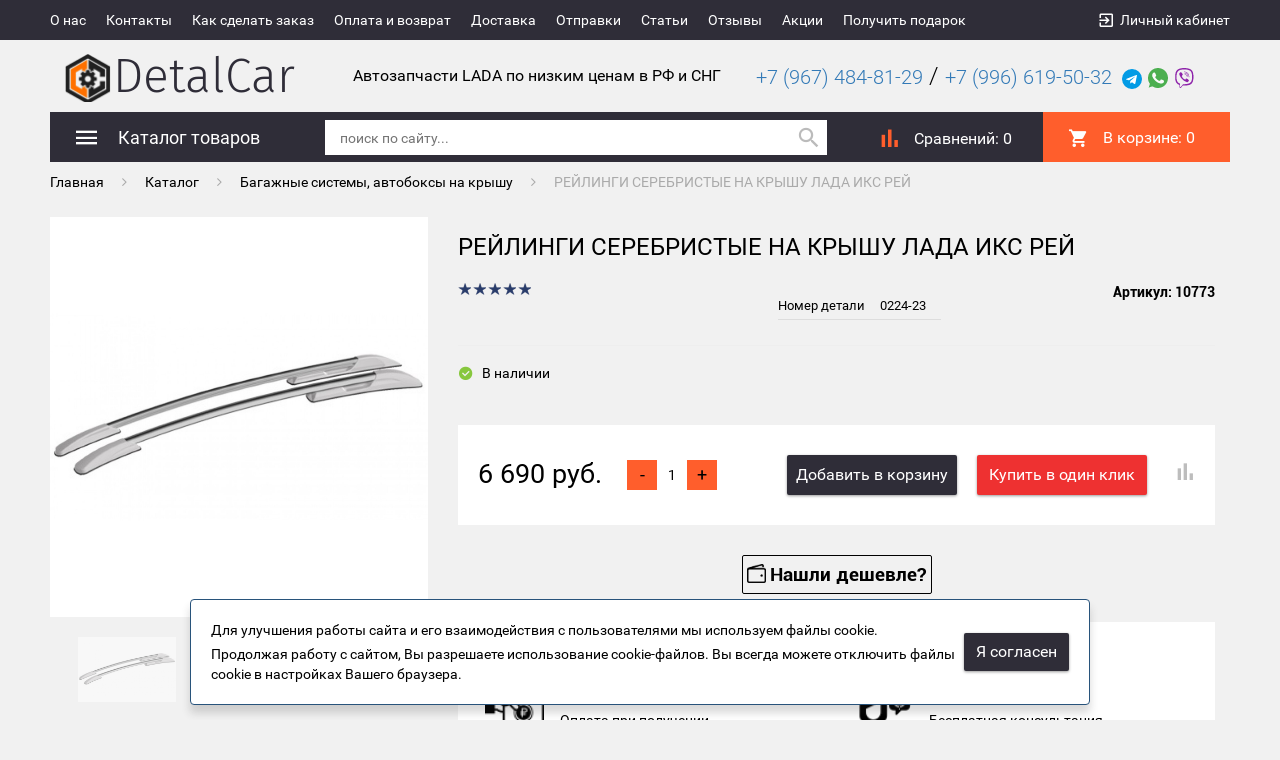

--- FILE ---
content_type: text/html; charset=UTF-8
request_url: https://detalcar.ru/catalog/bagazhnye_sistemy-_avtoboksy_na_kryshu/10773/
body_size: 29619
content:
<!DOCTYPE html>
<html>
	<head>
		<meta name="google-site-verification" content="o9XS7Dbi3xxLT6KSN_27N-0TsPRH7f1a6GSe1KorfNE" />
		<meta name="yandex-verification" content="26665f6a3ac035df" />
		<meta name="google-site-verification" content="c-QGU56JeZVPe-0-pWfcbsv6DDPDX7xh987dcR4bFLw" />
		<meta name="cmsmagazine" content="df80fa5f980c721d845aad3420f1d0dd" />
                <meta name="viewport" content="width=device-width, initial-scale=1">
        <link rel="shortcut icon" type="image/x-icon" href="/favicon.ico?2" />
		<meta http-equiv="Content-Type" content="text/html; charset=UTF-8" />
<meta name="robots" content="index, follow" />
<meta name="keywords" content="тюнинг оптика, ваз, лада, фары, фонари, альтернативная, купить, посмотреть, магазин, он-лайн, vesta, lagrus, datsun, granta, fl, kalina, x-ray, cross, sw, priora, niva, urban, bronto, веста, ларгус, гранта, фл, калина, икс рей, кросс, св, приора, нива, урбан, бронто, 2121, 21213, 21214, 2131, 2170, 2171, 2172, 21704, 21724, 2190, 2191, 2192, 2194, 1117, 1118, 1119, 2180, lada, vaz, 2108, 2109, 21099, 2113, 2114, 2115, 2101, 2103, 2102, подфарники, надфарники, поворотники, повторители поворота, дхо, с линзой" />
<meta name="description" content="Купить РЕЙЛИНГИ СЕРЕБРИСТЫЕ НА КРЫШУ ЛАДА ИКС РЕЙ в интернет-магазин DetalCar по цене 6 690 руб.. Доставка почтой, транспортными компаниями. Пункты самовывоза в Тольятти, Москве, Самаре, Пензе" />
<link href="/bitrix/js/ui/design-tokens/dist/ui.design-tokens.css?175003077126358" type="text/css"  rel="stylesheet" />
<link href="/bitrix/js/ui/fonts/opensans/ui.font.opensans.css?17500307712555" type="text/css"  rel="stylesheet" />
<link href="/bitrix/js/main/popup/dist/main.popup.bundle.css?176839388131694" type="text/css"  rel="stylesheet" />
<link href="/bitrix/templates/auto2/components/bitrix/catalog/kolibri.catalog-template/style.css?17500307002704" type="text/css"  rel="stylesheet" />
<link href="/bitrix/templates/auto2/components/bitrix/catalog/kolibri.catalog-template/bitrix/catalog.element/.default/style.css?175003070032708" type="text/css"  rel="stylesheet" />
<link href="/bitrix/components/krayt/one.click/templates/.default/style.css?17500307161293" type="text/css"  rel="stylesheet" />
<link href="/bitrix/components/krayt/emarket.comments/templates/.default/style.css?1750030716170" type="text/css"  rel="stylesheet" />
<link href="/bitrix/templates/auto2/components/bitrix/catalog.bigdata.products/e-market_detail_1/style.css?175003070131965" type="text/css"  rel="stylesheet" />
<link href="/bitrix/templates/auto2/js/bootstrap/css/bootstrap.min.css?1750030701121200" type="text/css"  data-template-style="true"  rel="stylesheet" />
<link href="/bitrix/templates/auto2/css/materialdesignicons.min.css?175003070172259" type="text/css"  data-template-style="true"  rel="stylesheet" />
<link href="/bitrix/templates/auto2/css/owl.carousel.css?17500307014614" type="text/css"  data-template-style="true"  rel="stylesheet" />
<link href="/bitrix/templates/auto2/js/selectbox/jquery.selectBox.css?17500307014452" type="text/css"  data-template-style="true"  rel="stylesheet" />
<link href="/bitrix/templates/auto2/js/jquery.fancybox.min.css?175003070110424" type="text/css"  data-template-style="true"  rel="stylesheet" />
<link href="/bitrix/templates/auto2/js/jscrollpane/jquery.jscrollpane.css?17500307011621" type="text/css"  data-template-style="true"  rel="stylesheet" />
<link href="/bitrix/templates/auto2/components/bitrix/menu/catalog-menu/style.css?17500307013961" type="text/css"  data-template-style="true"  rel="stylesheet" />
<link href="/bitrix/templates/auto2/components/bitrix/search.title/kolibri_search_title/style.css?1750030701494" type="text/css"  data-template-style="true"  rel="stylesheet" />
<link href="/bitrix/templates/auto2/components/bitrix/catalog.compare.list/.default/style.css?17500307011787" type="text/css"  data-template-style="true"  rel="stylesheet" />
<link href="/bitrix/templates/auto2/components/bitrix/sale.basket.basket.line/header_line/style.css?175003070040" type="text/css"  data-template-style="true"  rel="stylesheet" />
<link href="/bitrix/templates/auto2/styles.css?175007638045548" type="text/css"  data-template-style="true"  rel="stylesheet" />
<link href="/bitrix/templates/auto2/template_styles.css?1750030701493897" type="text/css"  data-template-style="true"  rel="stylesheet" />
<script>if(!window.BX)window.BX={};if(!window.BX.message)window.BX.message=function(mess){if(typeof mess==='object'){for(let i in mess) {BX.message[i]=mess[i];} return true;}};</script>
<script>(window.BX||top.BX).message({"JS_CORE_LOADING":"Загрузка...","JS_CORE_NO_DATA":"- Нет данных -","JS_CORE_WINDOW_CLOSE":"Закрыть","JS_CORE_WINDOW_EXPAND":"Развернуть","JS_CORE_WINDOW_NARROW":"Свернуть в окно","JS_CORE_WINDOW_SAVE":"Сохранить","JS_CORE_WINDOW_CANCEL":"Отменить","JS_CORE_WINDOW_CONTINUE":"Продолжить","JS_CORE_H":"ч","JS_CORE_M":"м","JS_CORE_S":"с","JSADM_AI_HIDE_EXTRA":"Скрыть лишние","JSADM_AI_ALL_NOTIF":"Показать все","JSADM_AUTH_REQ":"Требуется авторизация!","JS_CORE_WINDOW_AUTH":"Войти","JS_CORE_IMAGE_FULL":"Полный размер"});</script>

<script src="/bitrix/js/main/core/core.js?1768394627511455"></script>

<script>BX.Runtime.registerExtension({"name":"main.core","namespace":"BX","loaded":true});</script>
<script>BX.setJSList(["\/bitrix\/js\/main\/core\/core_ajax.js","\/bitrix\/js\/main\/core\/core_promise.js","\/bitrix\/js\/main\/polyfill\/promise\/js\/promise.js","\/bitrix\/js\/main\/loadext\/loadext.js","\/bitrix\/js\/main\/loadext\/extension.js","\/bitrix\/js\/main\/polyfill\/promise\/js\/promise.js","\/bitrix\/js\/main\/polyfill\/find\/js\/find.js","\/bitrix\/js\/main\/polyfill\/includes\/js\/includes.js","\/bitrix\/js\/main\/polyfill\/matches\/js\/matches.js","\/bitrix\/js\/ui\/polyfill\/closest\/js\/closest.js","\/bitrix\/js\/main\/polyfill\/fill\/main.polyfill.fill.js","\/bitrix\/js\/main\/polyfill\/find\/js\/find.js","\/bitrix\/js\/main\/polyfill\/matches\/js\/matches.js","\/bitrix\/js\/main\/polyfill\/core\/dist\/polyfill.bundle.js","\/bitrix\/js\/main\/core\/core.js","\/bitrix\/js\/main\/polyfill\/intersectionobserver\/js\/intersectionobserver.js","\/bitrix\/js\/main\/lazyload\/dist\/lazyload.bundle.js","\/bitrix\/js\/main\/polyfill\/core\/dist\/polyfill.bundle.js","\/bitrix\/js\/main\/parambag\/dist\/parambag.bundle.js"]);
</script>
<script>BX.Runtime.registerExtension({"name":"pull.protobuf","namespace":"BX","loaded":true});</script>
<script>BX.Runtime.registerExtension({"name":"rest.client","namespace":"window","loaded":true});</script>
<script>(window.BX||top.BX).message({"pull_server_enabled":"Y","pull_config_timestamp":1768394549,"shared_worker_allowed":"Y","pull_guest_mode":"N","pull_guest_user_id":0,"pull_worker_mtime":1768394547});(window.BX||top.BX).message({"PULL_OLD_REVISION":"Для продолжения корректной работы с сайтом необходимо перезагрузить страницу."});</script>
<script>BX.Runtime.registerExtension({"name":"pull.client","namespace":"BX","loaded":true});</script>
<script>BX.Runtime.registerExtension({"name":"pull","namespace":"window","loaded":true});</script>
<script>BX.Runtime.registerExtension({"name":"lang_js","namespace":"window","loaded":true});</script>
<script>(window.BX||top.BX).message({"EMARKET_COMMENTS_TITLE":"Отзывы покупателей","EMARKET_COMMENTS_BT_SHOW":"Оставить отзыв","EMARKET_COMMENTS_BT_ADD":"Опубликовать","EMARKET_COMMENTS_BT_CANCEL":"Отменить","EMARKET_COMMENTS_BT_COMPLAIN":"Пожаловаться","EMARKET_COMMENTS_BT_COMPLAIN_SEND":"Жалоба отправлена","EMARKET_COMMENTS_MESS_ADV":"Достоинства товара","EMARKET_COMMENTS_MESS_ADV_1":"Достоинства:","EMARKET_COMMENTS_MESS_LIM":"Недостатки товара","EMARKET_COMMENTS_MESS_LIM_1":"Недостатки:","EMARKET_COMMENTS_MESS_CITY":"Город","EMARKET_COMMENTS_TITLE_CAPTCHA":"Символы на картинке","EMARKET_COMMENTS_NOCOMMENT":"Оставьте отзыв первым.","EMARKET_COMMENTS_ANONYM":"Аноним","EMARKET_COMMENTS_USER_NAME":"Ваше имя","EMARKET_COMMENTS_RATING_OVERALL":"Средняя оценка","EMARKET_COMMENTS_RATING_SHOW":"Подробные оценки","EMARKET_COMMENTS_TERM_OF_USE":"Срок использования","EMARKET_COMMENTS_TIME_1":"Менее месяца","EMARKET_COMMENTS_TIME_2":"Не более года","EMARKET_COMMENTS_TIME_3":"Более года","EMARKET_COMMENTS_REV":"Отзывы","EMARKET_COMMENTS_NOW":"Только что","EMARKET_COMMENTS_TIME":"Срок использования","EMARKET_COMMENTS_DOST":"Достоинства","EMARKET_COMMENTS_NED":"Недостатки","EMARKET_COMMENTS_COM":"Комментарий","EMARKET_COMMENTS_JALOBA":"Жалоба отправлена","EMARKET_COMMENTS_REQUIRED":" - Поля, обязательные для заполнения","EMARKET_COMMENTS_MARK_PRODUCT":"Поставьте оценку товару"});</script>
<script>BX.Runtime.registerExtension({"name":"lang_js_com","namespace":"window","loaded":true});</script>
<script>BX.Runtime.registerExtension({"name":"ui.design-tokens","namespace":"window","loaded":true});</script>
<script>BX.Runtime.registerExtension({"name":"ui.fonts.opensans","namespace":"window","loaded":true});</script>
<script>BX.Runtime.registerExtension({"name":"main.popup","namespace":"BX.Main","loaded":true});</script>
<script>BX.Runtime.registerExtension({"name":"popup","namespace":"window","loaded":true});</script>
<script type="extension/settings" data-extension="currency.currency-core">{"region":"ru"}</script>
<script>BX.Runtime.registerExtension({"name":"currency.currency-core","namespace":"BX.Currency","loaded":true});</script>
<script>BX.Runtime.registerExtension({"name":"currency","namespace":"window","loaded":true});</script>
<script>(window.BX||top.BX).message({"LANGUAGE_ID":"ru","FORMAT_DATE":"DD.MM.YYYY","FORMAT_DATETIME":"DD.MM.YYYY HH:MI:SS","COOKIE_PREFIX":"BITRIX_SM","SERVER_TZ_OFFSET":"14400","UTF_MODE":"Y","SITE_ID":"s1","SITE_DIR":"\/","USER_ID":"","SERVER_TIME":1768915627,"USER_TZ_OFFSET":0,"USER_TZ_AUTO":"Y","bitrix_sessid":"e851abf11c099e52745e13e0cf6b89f2"});</script>


<script src="/bitrix/js/pull/protobuf/protobuf.js?1750030773274055"></script>
<script src="/bitrix/js/pull/protobuf/model.js?175003077370928"></script>
<script src="/bitrix/js/rest/client/rest.client.js?175003077317414"></script>
<script src="/bitrix/js/pull/client/pull.client.js?176839454883861"></script>
<script src="/bitrix/js/main/popup/dist/main.popup.bundle.js?1768394721119952"></script>
<script src="/bitrix/js/currency/currency-core/dist/currency-core.bundle.js?17500307738800"></script>
<script src="/bitrix/js/currency/core_currency.js?17500307731181"></script>
<script>
					(function () {
						"use strict";

						var counter = function ()
						{
							var cookie = (function (name) {
								var parts = ("; " + document.cookie).split("; " + name + "=");
								if (parts.length == 2) {
									try {return JSON.parse(decodeURIComponent(parts.pop().split(";").shift()));}
									catch (e) {}
								}
							})("BITRIX_CONVERSION_CONTEXT_s1");

							if (cookie && cookie.EXPIRE >= BX.message("SERVER_TIME"))
								return;

							var request = new XMLHttpRequest();
							request.open("POST", "/bitrix/tools/conversion/ajax_counter.php", true);
							request.setRequestHeader("Content-type", "application/x-www-form-urlencoded");
							request.send(
								"SITE_ID="+encodeURIComponent("s1")+
								"&sessid="+encodeURIComponent(BX.bitrix_sessid())+
								"&HTTP_REFERER="+encodeURIComponent(document.referrer)
							);
						};

						if (window.frameRequestStart === true)
							BX.addCustomEvent("onFrameDataReceived", counter);
						else
							BX.ready(counter);
					})();
				</script>
<link rel="canonical" href="https://detalcar.ru/catalog/bagazhnye_sistemy-_avtoboksy_na_kryshu/10773/" />



<script src="/bitrix/templates/auto2/js/jquery-1.11.0.min.js?175003070196383"></script>
<script src="/bitrix/templates/auto2/js/bootstrap/js/bootstrap.js?175003070169707"></script>
<script src="/bitrix/templates/auto2/js/owl_carousel/owl.carousel.js?175003070179152"></script>
<script src="/bitrix/templates/auto2/js/owl_carousel/owl.carousel.min.js?175003070140401"></script>
<script src="/bitrix/templates/auto2/js/selectbox/jquery.selectBox.js?175003070141785"></script>
<script src="/bitrix/templates/auto2/js/jquery.fancybox.min.js?175003070145500"></script>
<script src="/bitrix/templates/auto2/js/init.js?17500307016064"></script>
<script src="/bitrix/templates/auto2/js/jquery.maskedinput.min.js?17500307017464"></script>
<script src="/bitrix/templates/auto2/js/is.mobile.js?17500307012042"></script>
<script src="/bitrix/templates/auto2/js/masonry.pkgd.min.js?175003070125258"></script>
<script src="/bitrix/templates/auto2/js/jscrollpane/jquery.mousewheel.js?17500307017350"></script>
<script src="/bitrix/templates/auto2/js/jscrollpane/jquery.jscrollpane.min.js?175003070114260"></script>
<script src="/bitrix/templates/auto2/js/script.js?17500307014726"></script>
<script src="/bitrix/templates/auto2/js/jquery.elevatezoom.js?175003070158274"></script>
<script src="/bitrix/templates/auto2/components/bitrix/system.auth.form/emarket_auth/script.js?17500307016216"></script>
<script src="/bitrix/templates/auto2/components/bitrix/menu/catalog-menu/script.js?1750030701543"></script>
<script src="/bitrix/components/bitrix/search.title/script.js?175003070810542"></script>
<script src="/bitrix/templates/auto2/components/bitrix/catalog.compare.list/.default/script.js?1750030701686"></script>
<script src="/bitrix/templates/auto2/components/bitrix/sale.basket.basket.line/header_line/script.js?17500307005292"></script>
<script src="/bitrix/templates/auto2/components/bitrix/catalog/kolibri.catalog-template/bitrix/catalog.element/.default/script.js?175003070089670"></script>
<script src="/bitrix/components/krayt/one.click/templates/.default/script.js?17500307163134"></script>
<script src="/bitrix/components/krayt/emarket.comments/templates/.default/script.js?17500307168279"></script>
<script src="/bitrix/templates/auto2/components/bitrix/catalog.section/detail_catalog/script.js?175003070139800"></script>
<script src="/bitrix/templates/auto2/components/bitrix/catalog.bigdata.products/e-market_detail_1/script.js?175003070135719"></script>

		<title>РЕЙЛИНГИ СЕРЕБРИСТЫЕ НА КРЫШУ ЛАДА ИКС РЕЙ - купить по цене 6 690 руб. в интернет-магазине DetalCar</title>
		<script>
		 var EmarketSite = {SITE_DIR:'/'};
		</script>

			</head>
<body>
	<div id="panel">
			</div>
	<header>
            <div id="top-panel">
                <div class="container-fluid">
                    <div class="row">
                        <div class="col-xs-12">
                            
<ul class="menu">
                                    <li><a class="black_blue" href="/about">О нас</a></li>
            
                                    <li><a class="black_blue" href="/kontakty/">Контакты</a></li>
            
                                    <li><a class="black_blue" href="/kak-sdelat-zakaz/">Как сделать заказ</a></li>
            
                                    <li><a class="black_blue" href="/payment/">Оплата и возврат</a></li>
            
                                    <li><a class="black_blue" href="/dostavka/">Доставка</a></li>
            
                                    <li><a class="black_blue" href="/service/">Отправки</a></li>
            
                                    <li><a class="black_blue" href="/novosti/">Статьи</a></li>
            
                                    <li><a class="black_blue" href="/otzyvy/">Отзывы</a></li>
            
                                    <li><a class="black_blue" href="/stock/">Акции</a></li>
            
                                    <li><a class="black_blue" href="/poluchit-podarok/">Получить подарок</a></li>
            
        <div class="clear_both"></div>
</ul>
                            <div id="auth_form">
					<input type="hidden" name="eMarket_auth_cur_page" value="/bitrix/templates/auto2/components/bitrix/system.auth.form/emarket_auth">
		<input type="hidden" name="eMarket_auth_backurl" value="/catalog/bagazhnye_sistemy-_avtoboksy_na_kryshu/10773/">
		<input type="hidden" name="eMarket_auth_forgotPassUrl" value="/auth?forgot_password=yes">
		<input type="hidden" name="eMarket_auth_site_id" value="s1">
		
		
		<span class="ico login-ico"></span>
		<a class="link mdi mdi-login-variant" title="Вход в личный кабинет" href="/auth/" >Личный кабинет</a>

	</div>
                        <div class="clear_both"></div>
                        </div>
                    </div>
                </div>
            </div>
            <div class="container-fluid">
		<div class="header row" itemscope itemtype = "http://schema.org/LocalBusiness">
			<div class="col-xs-12 col-md-3">
                            <a class="site-logo" href="/" itemprop = "name">
				&nbsp;<img width="50" alt="logodet.png" src="/upload/medialibrary/953/9530dcb383637075e5f463ae1322e794.png" height="50" title="logodet.png" align="middle">DetalCar                            </a>
			</div>
                        <div class="hidden-xs hidden-sm col-md-4">
                            <p>
                                <span style="font-size: 12pt;">Автозапчасти LADA по низким ценам в РФ и СНГ</span>                            </p>
                        </div>
			<!-- <div class="site-feedback">
				<a href="#" id="feedback-call">заказать обратный звонок</a>
				<a href="#" id="feedback-message">написать сообщение</a>
			</div> !-->
			<div class="col-xs-12 col-md-5 header_phone">
				<div class="header-contact">
	<div class="header-contact__phone">
 <a href="tel:89674848129"><span style="font-size: 15pt;">+7 (967) 484-81-29</span></a>&nbsp;<span class="slesh">/</span> <a href="tel:89966195032" style="font-size:20px" class="hide-phone">+7 (996) 619-50-32</a>
	</div>
	<div class="header-contact__social">
 <a target="_blank" href="https://t.me/+79966195032" style="font-size:20px"><img width="20" alt="Логотип Telegram" src="/upload/telegram.svg" height="20" title="Telegram"></a> <a target="_blank" href="viber://chat?number=%2B79966195032"><img width="20" alt="Логотип WhatsApp" src="/upload/whatsapp.svg" height="20" title="WhatsApp"></a> <a target="_blank" href="https://wa.me/79966195032"><img width="20" alt="Логотип Viber" src="/upload/viber.svg" height="20" title="Viber"></a>
	</div>
</div>
 <br>			</div>
		</div>
            </div>
        <div class="container-fluid panels"id="line">
                <div class="row">
                    <div class="col-xs-12">
                        <div class="header_panel">
                            <div class="row">
                            <div class="col-sm-8 col-xs-6">
                                <div class="mobile_menu">
                                    <i class="mdi mdi-menu"></i>
                                </div>
                                    <div class="btn_catalog">
                                        <a class="btn btn_blue" href="/catalog/"><i class="mdi mdi-menu"></i><span class="txt">Каталог товаров</span></a></span>
                                                                                    


 <ul class="catalog-menu">
     
    
	
	
		
							<li><a href="/catalog/detali_so_skidkoy_do_70/" class="root-item">Детали со скидкой до 70%</a></li>
			
		
	
	
    
	
	
		                <li><a href="/catalog/kuzova/" class="root-item">Кузовные запчасти</a><i class="mdi mdi-chevron-right"></i>
				<ul class="lvl-2">
		
	
	
    
	
	
					<li><a href="/catalog/kuzova/zerkala_zadnego_vida/" class="parent">Зеркала заднего вида</a>
				<ul class="lvl-3">
		
	
	
    
	
	
		
							<li><a href="/catalog/kuzova/zerkala_zadnego_vida/bokovye_zerkala/" >Боковые зеркала</a></li>
			
		
	
	
    
	
	
		
							<li><a href="/catalog/kuzova/zerkala_zadnego_vida/komplektuyushchie/" >Комплектующие</a></li>
			
		
	
	
    
			</ul></li>	
	
					<li><a href="/catalog/kuzova/autosvet/" class="parent">Автосвет</a>
				<ul class="lvl-3">
		
	
	
    
	
	
		
							<li><a href="/catalog/kuzova/autosvet/tyuning_fary_i_fonari/" >Тюнинг фары и фонари</a></li>
			
		
	
	
    
	
	
		
							<li><a href="/catalog/kuzova/autosvet/blok-fary/" >Блок-фары</a></li>
			
		
	
	
    
	
	
		
							<li><a href="/catalog/kuzova/autosvet/zadnie_fonari/" >Задние фонари</a></li>
			
		
	
	
    
	
	
		
							<li><a href="/catalog/kuzova/autosvet/protivotumannye_fary/" >Противотуманные фары и ДХО</a></li>
			
		
	
	
    
	
	
		
							<li><a href="/catalog/kuzova/autosvet/diodnyy_balki_vspyshki_fso/" >Диодный балки, вспышки ФСО</a></li>
			
		
	
	
    
	
	
		
							<li><a href="/catalog/kuzova/autosvet/komplektuyushchie_optiki/" >Комплектующие оптики</a></li>
			
		
	
	
    
	
	
		
							<li><a href="/catalog/kuzova/autosvet/lampochki/" >Лампочки</a></li>
			
		
	
	
    
	
	
		
							<li><a href="/catalog/kuzova/autosvet/stop-signaly/" >Стоп сигналы</a></li>
			
		
	
	
    
	
	
		
							<li><a href="/catalog/kuzova/autosvet/ostalnoy_avtosvet/" >Остальной автосвет</a></li>
			
		
	
	
    
			</ul></li>	
	
		
							<li><a href="/catalog/kuzova/bampera_perednie/" >Бампера передние</a></li>
			
		
	
	
    
	
	
		
							<li><a href="/catalog/kuzova/usiliteli_i_balki_bamperov/" >Усилители и балки бамперов</a></li>
			
		
	
	
    
	
	
		
							<li><a href="/catalog/kuzova/bampera_zadnie/" >Бампера задние</a></li>
			
		
	
	
    
	
	
		
							<li><a href="/catalog/kuzova/reshetki_radiatora-_maksi_i_prochee/" >Облицовочные элементы</a></li>
			
		
	
	
    
	
	
		
							<li><a href="/catalog/kuzova/krylya/" >Крылья</a></li>
			
		
	
	
    
	
	
					<li><a href="/catalog/kuzova/dveri/" class="parent">Двери</a>
				<ul class="lvl-3">
		
	
	
    
	
	
		
							<li><a href="/catalog/kuzova/dveri/dveri_avtomobiley_lada/" >Двери автомобилей Лада</a></li>
			
		
	
	
    
	
	
		
							<li><a href="/catalog/kuzova/dveri/komplektuyushchie_dverey/" >Комплектующие дверей</a></li>
			
		
	
	
    
			</ul></li>	
	
		
							<li><a href="/catalog/kuzova/kapoty_i_kryshki_bagazhnika/" >Капоты</a></li>
			
		
	
	
    
	
	
		
							<li><a href="/catalog/kuzova/kryshki_bagazhnika/" >Крышки багажника</a></li>
			
		
	
	
    
	
	
		
							<li><a href="/catalog/kuzova/prochee/" >Прочие кузовные элементы</a></li>
			
		
	
	
    
	
	
		
							<li><a href="/catalog/kuzova/uplotniteli/" >Уплотнители, брызговики, утеплители</a></li>
			
		
	
	
    
	
	
		
							<li><a href="/catalog/kuzova/avtosteklo/" >Автостекло</a></li>
			
		
	
	
    
			</ul></li>	
	
		
							<li><a href="/catalog/bagazhnye_sistemy-_avtoboksy_na_kryshu/" class="root-item-selected">Багажные системы, автобоксы на крышу</a></li>
			
		
	
	
    
	
	
		                <li><a href="/catalog/tyuning/" class="root-item">Тюнинг</a><i class="mdi mdi-chevron-right"></i>
				<ul class="lvl-2">
		
	
	
    
	
	
		
							<li><a href="/catalog/tyuning/bampera_zadnie-tyuning/" >Бампера задние</a></li>
			
		
	
	
    
	
	
		
							<li><a href="/catalog/tyuning/bampera_perednie-tyuning/" >Бампера передние</a></li>
			
		
	
	
    
	
	
		
							<li><a href="/catalog/tyuning/vozdukhozaborniki/" >Воздухозаборники</a></li>
			
		
	
	
    
	
	
		
							<li><a href="/catalog/tyuning/gotovye_komplekty/" >Готовые комплекты</a></li>
			
		
	
	
    
	
	
		
							<li><a href="/catalog/tyuning/deflektory-_vetroviki/" >Дефлекторы, ветровики</a></li>
			
		
	
	
    
	
	
		
							<li><a href="/catalog/tyuning/zhabo/" >Жабо</a></li>
			
		
	
	
    
	
	
		
							<li><a href="/catalog/tyuning/zashchita_perednego_bampera/" >Защита бамперов</a></li>
			
		
	
	
    
	
	
		
							<li><a href="/catalog/tyuning/zashchita_porogov/" >Защита порогов</a></li>
			
		
	
	
    
	
	
		
							<li><a href="/catalog/tyuning/zashchity_dvigatelya_-kartera/" >Защиты двигателя (картера)</a></li>
			
		
	
	
    
	
	
		
							<li><a href="/catalog/tyuning/aksessuary_v_bagazhnik/" >Интерьер багажника</a></li>
			
		
	
	
    
	
	
		
							<li><a href="/catalog/tyuning/kapoty/" >Капоты</a></li>
			
		
	
	
    
	
	
		
							<li><a href="/catalog/tyuning/kolpaki_zapasnogo_kolesa/" >Колпаки запасного колеса</a></li>
			
		
	
	
    
	
	
		
							<li><a href="/catalog/tyuning/kronshteyny_zapasnogo_kolesa/" >Кронштейны запасного колеса</a></li>
			
		
	
	
    
	
	
		
							<li><a href="/catalog/tyuning/krylya-tyuning/" >Крылья</a></li>
			
		
	
	
    
	
	
		
							<li><a href="/catalog/tyuning/moldingi/" >Молдинги</a></li>
			
		
	
	
    
	
	
		
							<li><a href="/catalog/tyuning/nakladki_na_arki/" >Накладки на арки, расширители</a></li>
			
		
	
	
    
	
	
		
							<li><a href="/catalog/tyuning/nakladki_na_zadniy_bamper/" >Накладки на задний бампер</a></li>
			
		
	
	
    
	
	
		
							<li><a href="/catalog/tyuning/nakladki_na_peredniy_bamper/" >Накладки на передний бампер</a></li>
			
		
	
	
    
	
	
		
							<li><a href="/catalog/tyuning/nakladki_na_porogi/" >Накладки на пороги</a></li>
			
		
	
	
    
	
	
		
							<li><a href="/catalog/tyuning/porogi-tyuning/" >Пороги</a></li>
			
		
	
	
    
	
	
		
							<li><a href="/catalog/tyuning/resnichki/" >Реснички</a></li>
			
		
	
	
    
	
	
		
							<li><a href="/catalog/tyuning/maski_i_reshetki_radiatora/" >Решетки радиатора и бампера</a></li>
			
		
	
	
    
	
	
		
							<li><a href="/catalog/tyuning/ruchki_v_tsvet/" >Ручки в цвет</a></li>
			
		
	
	
    
	
	
		
							<li><a href="/catalog/tyuning/spoylera/" >Спойлера</a></li>
			
		
	
	
    
	
	
		
							<li><a href="/catalog/tyuning/farkopy/" >Фаркопы</a></li>
			
		
	
	
    
	
	
		
							<li><a href="/catalog/tyuning/elektrosteklopodemniki_/" >Электростеклоподъемники</a></li>
			
		
	
	
    
			</ul></li>	
	
		                <li><a href="/catalog/salon/" class="root-item">Салон</a><i class="mdi mdi-chevron-right"></i>
				<ul class="lvl-2">
		
	
	
    
	
	
		
							<li><a href="/catalog/salon/aksessuery/" >Аксессуары</a></li>
			
		
	
	
    
	
	
					<li><a href="/catalog/salon/akusticheskie_podgotovka/" class="parent">Акустические подготовка</a>
				<ul class="lvl-3">
		
	
	
    
	
	
		
							<li><a href="/catalog/salon/akusticheskie_podgotovka/akusticheskie_podiumy_i_komplektuyushchie/" >Акустические подиумы и комплектующие</a></li>
			
		
	
	
    
	
	
		
							<li><a href="/catalog/salon/akusticheskie_podgotovka/akusticheskie_polki/" >Акустические полки</a></li>
			
		
	
	
    
	
	
		
							<li><a href="/catalog/salon/akusticheskie_podgotovka/koroba_dlya_sabvufera/" >Короба для сабвуфера</a></li>
			
		
	
	
    
	
	
		
							<li><a href="/catalog/salon/akusticheskie_podgotovka/stoyki_pod_pishchalki_rupora/" >Стойки под пищалки/рупора</a></li>
			
		
	
	
    
			</ul></li>	
	
					<li><a href="/catalog/salon/obivka_salona/" class="parent">Комплектующие салона</a>
				<ul class="lvl-3">
		
	
	
    
	
	
		
							<li><a href="/catalog/salon/obivka_salona/gazovye_upory/" >Газовые упоры</a></li>
			
		
	
	
    
	
	
		
							<li><a href="/catalog/salon/obivka_salona/kovry_pola_i_kovriki/" >Ковры пола и коврики</a></li>
			
		
	
	
    
	
	
		
							<li><a href="/catalog/salon/obivka_salona/obivki_dverey/" >Обивки дверей и комплектующие</a></li>
			
		
	
	
    
	
	
		
							<li><a href="/catalog/salon/obivka_salona/oblitsovki_i_nakladki_salona/" >Облицовки и накладки салона</a></li>
			
		
	
	
    
	
	
		
							<li><a href="/catalog/salon/obivka_salona/potolok_i_komplektuyushchie/" >Потолок и комплектующие</a></li>
			
		
	
	
    
	
	
		
							<li><a href="/catalog/salon/obivka_salona/rukoyatki_kpp_i_ruchnogo_tormoza/" >Рукоятки КПП и ручного тормоза</a></li>
			
		
	
	
    
			</ul></li>	
	
					<li><a href="/catalog/salon/panel_priborov/" class="parent">Панель приборов</a>
				<ul class="lvl-3">
		
	
	
    
	
	
		
							<li><a href="/catalog/salon/panel_priborov/pribornye_paneli/" >Комбинации приборов</a></li>
			
		
	
	
    
	
	
		
							<li><a href="/catalog/salon/panel_priborov/plastik_i_komplektuyushchie_paneli_priborov/" >Пластик и комплектующие панели приборов</a></li>
			
		
	
	
    
	
	
		
							<li><a href="/catalog/salon/panel_priborov/podushki_bezopasnosti/" >Подушки безопасности</a></li>
			
		
	
	
    
			</ul></li>	
	
		
							<li><a href="/catalog/salon/podlokotniki/" >Подлокотники</a></li>
			
		
	
	
    
	
	
		
							<li><a href="/catalog/salon/ruli/" >Рули</a></li>
			
		
	
	
    
	
	
					<li><a href="/catalog/salon/sidenya-_podgolovniki_i_obivka/" class="parent">Сиденья, подголовники и обивка</a>
				<ul class="lvl-3">
		
	
	
    
	
	
		
							<li><a href="/catalog/salon/sidenya-_podgolovniki_i_obivka/anatomicheskie_sidenya/" >Анатомические сиденья</a></li>
			
		
	
	
    
	
	
		
							<li><a href="/catalog/salon/sidenya-_podgolovniki_i_obivka/obivki_sideniy_chekhly_nakidki/" >Обивки сидений, чехлы, накидки</a></li>
			
		
	
	
    
	
	
		
							<li><a href="/catalog/salon/sidenya-_podgolovniki_i_obivka/obogrev_sideniy_i_komplektuyushchie/" >Обогрев сидений и комплектующие</a></li>
			
		
	
	
    
	
	
		
							<li><a href="/catalog/salon/sidenya-_podgolovniki_i_obivka/shtatnye_sidenya_i_komplektuyushchie/" >Штатные сиденья и комплектующие</a></li>
			
		
	
	
    
			</ul></li></ul></li>	
	
		                <li><a href="/catalog/korobka/" class="root-item">Трансмиссия</a><i class="mdi mdi-chevron-right"></i>
				<ul class="lvl-2">
		
	
	
    
	
	
		
							<li><a href="/catalog/korobka/blokirovki_differentsiala/" >Блокировки дифференциала</a></li>
			
		
	
	
    
	
	
					<li><a href="/catalog/korobka/glavnye_pary/" class="parent">Главные пары</a>
				<ul class="lvl-3">
		
	
	
    
	
	
		
							<li><a href="/catalog/korobka/glavnye_pary/para_zadniy_privod/" >Пара-Задний привод</a></li>
			
		
	
	
    
	
	
		
							<li><a href="/catalog/korobka/glavnye_pary/para_peredniy_privod/" >Пара-Передний привод</a></li>
			
		
	
	
    
			</ul></li>	
	
		
							<li><a href="/catalog/korobka/komplektuyushchie_kpp/" >Комплектующие КПП и РКП</a></li>
			
		
	
	
    
	
	
		
							<li><a href="/catalog/korobka/kpp_v_sbore/" >КПП и РКП в сборе</a></li>
			
		
	
	
    
	
	
		
							<li><a href="/catalog/korobka/privod_koles/" >Привод колес</a></li>
			
		
	
	
    
	
	
					<li><a href="/catalog/korobka/sportivnye_ryady/" class="parent">Спортивные ряды</a>
				<ul class="lvl-3">
		
	
	
    
	
	
		
							<li><a href="/catalog/korobka/sportivnye_ryady/sportivnye_ryady_kpp_dlya_zadnego_privoda_lada/" >Спортивные ряды КПП для заднего привода Лада</a></li>
			
		
	
	
    
	
	
		
							<li><a href="/catalog/korobka/sportivnye_ryady/sportivnye_ryady_kpp_dlya_perednego_privoda_lada/" >Спортивные ряды КПП для переднего привода Лада</a></li>
			
		
	
	
    
			</ul></li>	
	
		
							<li><a href="/catalog/korobka/stseplenie/" >Сцепление</a></li>
			
		
	
	
    
			</ul></li>	
	
		
							<li><a href="/catalog/aksessuary/" class="root-item">Аксессуары</a></li>
			
		
	
	
    
	
	
		                <li><a href="/catalog/dvigatel/" class="root-item">Двигатель</a><i class="mdi mdi-chevron-right"></i>
				<ul class="lvl-2">
		
	
	
    
	
	
					<li><a href="/catalog/dvigatel/sistema_vypuska_otrabotavshikh_gazov/" class="parent"> Система выпуска отработавших газов</a>
				<ul class="lvl-3">
		
	
	
    
	
	
		
							<li><a href="/catalog/dvigatel/sistema_vypuska_otrabotavshikh_gazov/truby_vykhlopnye/" >Выхлопная система</a></li>
			
		
	
	
    
	
	
		
							<li><a href="/catalog/dvigatel/sistema_vypuska_otrabotavshikh_gazov/komplektuyushchie_vykhlopnoy_sistemy/" >Комплектующие выхлопной системы</a></li>
			
		
	
	
    
			</ul></li>	
	
		
							<li><a href="/catalog/dvigatel/dvigateli_v_sbore/" >Двигатели в сборе</a></li>
			
		
	
	
    
	
	
					<li><a href="/catalog/dvigatel/osnovnye_elementy_dvigatelya/" class="parent">Основные элементы двигателя</a>
				<ul class="lvl-3">
		
	
	
    
	
	
		
							<li><a href="/catalog/dvigatel/osnovnye_elementy_dvigatelya/blok_tsilindrov_i_golovka_bloka_/" >Блок цилиндров и головка блока</a></li>
			
		
	
	
    
	
	
		
							<li><a href="/catalog/dvigatel/osnovnye_elementy_dvigatelya/val_kolenchatyy_i_makhovik/" >Вал коленчатый и маховик</a></li>
			
		
	
	
    
	
	
		
							<li><a href="/catalog/dvigatel/osnovnye_elementy_dvigatelya/karbryuratory/" >Карбрюраторы</a></li>
			
		
	
	
    
	
	
		
							<li><a href="/catalog/dvigatel/osnovnye_elementy_dvigatelya/mekhanizm_gazoraspredelitelnyy/" >Механизм газораспределительный</a></li>
			
		
	
	
    
	
	
		
							<li><a href="/catalog/dvigatel/osnovnye_elementy_dvigatelya/privod_vspomogatelnykh_agregatov/" >Привод вспомогательных агрегатов</a></li>
			
		
	
	
    
	
	
		
							<li><a href="/catalog/dvigatel/osnovnye_elementy_dvigatelya/privod_raspredelitelnogo_vala/" >Привод распределительного вала</a></li>
			
		
	
	
    
	
	
		
							<li><a href="/catalog/dvigatel/osnovnye_elementy_dvigatelya/shatuny_i_porshni/" >Шатуны и поршни</a></li>
			
		
	
	
    
			</ul></li>	
	
		
							<li><a href="/catalog/dvigatel/patrubki_i_shlangi/" >Патрубки и шланги</a></li>
			
		
	
	
    
	
	
		
							<li><a href="/catalog/dvigatel/podveska_dvigatelya/" >Подвеска двигателя</a></li>
			
		
	
	
    
	
	
					<li><a href="/catalog/dvigatel/sistema_pitaniya/" class="parent">Система впуска</a>
				<ul class="lvl-3">
		
	
	
    
	
	
		
							<li><a href="/catalog/dvigatel/sistema_pitaniya/sistema_podachi_vozdukha/" >Воздушные фильтры</a></li>
			
		
	
	
    
	
	
		
							<li><a href="/catalog/dvigatel/sistema_pitaniya/drosselnye_zaslonki/" >Дроссельные заслонки</a></li>
			
		
	
	
    
	
	
		
							<li><a href="/catalog/dvigatel/sistema_pitaniya/resiver_-modul_vpuska/" >Ресивер (модуль впуска)</a></li>
			
		
	
	
    
			</ul></li>	
	
		
							<li><a href="/catalog/dvigatel/sistema_okhlazhdeniya/" >Система охлаждения</a></li>
			
		
	
	
    
	
	
					<li><a href="/catalog/dvigatel/sistema_podachi_topliva/" class="parent">Система подачи топлива</a>
				<ul class="lvl-3">
		
	
	
    
	
	
		
							<li><a href="/catalog/dvigatel/sistema_podachi_topliva/benzonasosy_i_toplivnye_filtra/" >Бензонасосы и топливные фильтра</a></li>
			
		
	
	
    
	
	
		
							<li><a href="/catalog/dvigatel/sistema_podachi_topliva/sistema_ulavlivaniya_parov_benzina/" >Система улавливания паров бензина</a></li>
			
		
	
	
    
	
	
		
							<li><a href="/catalog/dvigatel/sistema_podachi_topliva/toplivnye_rampy/" >Топливные рампы</a></li>
			
		
	
	
    
	
	
		
							<li><a href="/catalog/dvigatel/sistema_podachi_topliva/forsunki/" >Форсунки</a></li>
			
		
	
	
    
			</ul></li>	
	
		
							<li><a href="/catalog/dvigatel/sistema_smazki/" >Система смазки</a></li>
			
		
	
	
    
			</ul></li>	
	
		                <li><a href="/catalog/podveska/" class="root-item">Подвеска и управление</a><i class="mdi mdi-chevron-right"></i>
				<ul class="lvl-2">
		
	
	
    
	
	
					<li><a href="/catalog/podveska/zadnyaya_poveska/" class="parent">Задняя повеска</a>
				<ul class="lvl-3">
		
	
	
    
	
	
		
							<li><a href="/catalog/podveska/zadnyaya_poveska/amortizatory_zadney_podveski_avtomobiley_vaz/" >Амортизаторы задней подвески автомобилей ВАЗ</a></li>
			
		
	
	
    
	
	
		
							<li><a href="/catalog/podveska/zadnyaya_poveska/zadnie_balki_avtomobiley_lada/" >Задние балки автомобилей Лада</a></li>
			
		
	
	
    
	
	
		
							<li><a href="/catalog/podveska/zadnyaya_poveska/komplektuyushchie_zadnikh_amortizatorov/" >Комплектующие задних амортизаторов</a></li>
			
		
	
	
    
	
	
		
							<li><a href="/catalog/podveska/zadnyaya_poveska/pruzhiny_zadnikh_amortizatorov/" >Пружины задних амортизаторов</a></li>
			
		
	
	
    
			</ul></li>	
	
					<li><a href="/catalog/podveska/perednyaya_podveska/" class="parent">Передняя подвеска</a>
				<ul class="lvl-3">
		
	
	
    
	
	
		
							<li><a href="/catalog/podveska/perednyaya_podveska/opory_stoek/" >Опоры стоек</a></li>
			
		
	
	
    
	
	
		
							<li><a href="/catalog/podveska/perednyaya_podveska/perednie_stoyki/" >Передние стойки</a></li>
			
		
	
	
    
	
	
		
							<li><a href="/catalog/podveska/perednyaya_podveska/pruzhiny_peredney_podveski/" >Пружины передней подвески</a></li>
			
		
	
	
    
	
	
		
							<li><a href="/catalog/podveska/perednyaya_podveska/pylniki_otboyniki_shumoizolyatory_usiliteli/" >Пыльники, отбойники, шумоизоляторы, усилители</a></li>
			
		
	
	
    
			</ul></li>	
	
		
							<li><a href="/catalog/podveska/podramniki_i_rychagi/" >Подрамники и рычаги</a></li>
			
		
	
	
    
	
	
					<li><a href="/catalog/podveska/rulevoe_upravlenie/" class="parent">Рулевое управление</a>
				<ul class="lvl-3">
		
	
	
    
	
	
		
							<li><a href="/catalog/podveska/rulevoe_upravlenie/rulevye_nakonechniki_sharovye_opory/" >Рулевые наконечники, шаровые опоры</a></li>
			
		
	
	
    
	
	
		
							<li><a href="/catalog/podveska/rulevoe_upravlenie/rulevye_reyki_i_komplektuyushchie/" >Рулевые рейки и комплектующие</a></li>
			
		
	
	
    
	
	
		
							<li><a href="/catalog/podveska/rulevoe_upravlenie/usilennyy_stupichnyy_uzel/" >Усиленный ступичный узел</a></li>
			
		
	
	
    
	
	
		
							<li><a href="/catalog/podveska/rulevoe_upravlenie/eur_i_komplektuyushchie/" >ЭУР и комплектующие</a></li>
			
		
	
	
    
			</ul></li>	
	
		
							<li><a href="/catalog/podveska/saylenbloki_i_vtulki_podveski/" >Сайленблоки и втулки подвески</a></li>
			
		
	
	
    
	
	
					<li><a href="/catalog/podveska/tormoznaya_sistema/" class="parent">Тормозная система</a>
				<ul class="lvl-3">
		
	
	
    
	
	
		
							<li><a href="/catalog/podveska/tormoznaya_sistema/vakuumnye_usiliteli_tormozov/" >Вакуумные усилители тормозов</a></li>
			
		
	
	
    
	
	
		
							<li><a href="/catalog/podveska/tormoznaya_sistema/gidravlicheskiy_ruchnoy_tormoz/" >Гидравлический ручной тормоз</a></li>
			
		
	
	
    
	
	
		
							<li><a href="/catalog/podveska/tormoznaya_sistema/zadnie_diskovye_tormoza_v_sbore/" >Задние дисковые тормоза в сборе</a></li>
			
		
	
	
    
	
	
		
							<li><a href="/catalog/podveska/tormoznaya_sistema/komplektuyushchie_tormoznoy_sistemy/" >Комплектующие тормозной системы</a></li>
			
		
	
	
    
	
	
		
							<li><a href="/catalog/podveska/tormoznaya_sistema/tormoznye_diski_i_barabany/" >Тормозные диски и барабаны</a></li>
			
		
	
	
    
	
	
		
							<li><a href="/catalog/podveska/tormoznaya_sistema/tormoznye_kolodki/" >Тормозные колодки</a></li>
			
		
	
	
    
			</ul></li>	
	
		
							<li><a href="/catalog/podveska/usiliteli_kuzova/" >Усилители кузова</a></li>
			
		
	
	
    
	
	
		
							<li><a href="/catalog/podveska/transmissiya/" >ШРУС и комплектующие</a></li>
			
		
	
	
    
			</ul></li>	
	
		                <li><a href="/catalog/zazhiganie/" class="root-item">Зажигание, электрооборудование</a><i class="mdi mdi-chevron-right"></i>
				<ul class="lvl-2">
		
	
	
    
	
	
		
							<li><a href="/catalog/zazhiganie/stekloochistiteli_i_omyvateli/" > Стеклоочистители и омыватели</a></li>
			
		
	
	
    
	
	
		
							<li><a href="/catalog/zazhiganie/generator_i_komplektuyushchie/" >Генератор и комплектующие</a></li>
			
		
	
	
    
	
	
		
							<li><a href="/catalog/zazhiganie/knopki/" >Кнопки, блоки управления</a></li>
			
		
	
	
    
	
	
		
							<li><a href="/catalog/zazhiganie/prinadlezhnosti/" >Принадлежности</a></li>
			
		
	
	
    
	
	
		
							<li><a href="/catalog/zazhiganie/razemy/" >Разъемы</a></li>
			
		
	
	
    
	
	
		
							<li><a href="/catalog/zazhiganie/starter_i_komplektuyushchie/" >Стартер и комплектующие</a></li>
			
		
	
	
    
	
	
		
							<li><a href="/catalog/zazhiganie/elektrooborudovanie_dvigatelya/" >Электрооборудование двигателя</a></li>
			
		
	
	
    
	
	
		
							<li><a href="/catalog/zazhiganie/elektroprovodka/" >Электропроводка</a></li>
			
		
	
	
    
			</ul></li>	
	
		
							<li><a href="/catalog/klimaticheskaya_sistema_omyvateli/" class="root-item">Климатическая система, омыватели</a></li>
			
		
	
	
    
	
	
		                <li><a href="/catalog/muzyka/" class="root-item">Музыка</a><i class="mdi mdi-chevron-right"></i>
				<ul class="lvl-2">
		
	
	
    
	
	
		
							<li><a href="/catalog/muzyka/aksessuary_dlya_audiosistem/" >Аксессуары для аудиосистем</a></li>
			
		
	
	
    
	
	
		
							<li><a href="/catalog/muzyka/magnitoly/" >Магнитолы</a></li>
			
		
	
	
    
	
	
		
							<li><a href="/catalog/muzyka/usiliteli/" >Усилители</a></li>
			
		
	
	
    
			</ul></li>	
	
		                <li><a href="/catalog/diski_i_komplektuyushchie/" class="root-item">Диски и комплектующие</a><i class="mdi mdi-chevron-right"></i>
				<ul class="lvl-2">
		
	
	
    
	
	
		
							<li><a href="/catalog/diski_i_komplektuyushchie/kolesa/" >Колеса</a></li>
			
		
	
	
    
			</ul></li>	
	
		                <li><a href="/catalog/instrument/" class="root-item">Инструмент</a><i class="mdi mdi-chevron-right"></i>
				<ul class="lvl-2">
		
	
	
    
	
	
		
							<li><a href="/catalog/instrument/spetsinstrument/" >Специнструмент</a></li>
			
		
	
	

	</ul></li>
</ul>

                                                                            </div>

                            	<div id="search">
	<form action="/search/index.php" >
            <input id="search_input" type="text" name="q" value="" size="40" maxlength="50" autocomplete="off" placeholder="поиск по сайту..." />
            <input class="btn btn_blue btn_search mdi mdi-magnify" title="Найти" name="s" type="submit" value="OK" />
            <i  class="mdi mdi-magnify"></i>
	</form>
	</div>



<script type="text/javascript">
var jsControl_06a943c59f33a34bb5924aaf72cd2995 = new JCTitleSearch({
	//'WAIT_IMAGE': '/bitrix/themes/.default/images/wait.gif',
	'AJAX_PAGE' : '/catalog/bagazhnye_sistemy-_avtoboksy_na_kryshu/10773/',
	'CONTAINER_ID': 'search',
	'INPUT_ID': 'search_input',
	'MIN_QUERY_LEN': 2
});
</script>
<script>
    $(document).ready(function (){
      $('#search_input').keyup(function (){
        $.ajax(
          {
            type: 'POST',
            url: '/ajax/find_id_item.php',
            data: {
              id: $(this).val()
            },
            success: function (json) {
              var answer = $.parseJSON(json)
              if (answer.value){
                $('#search_input').val(answer.value)
              }
            }
          });
      })
    })
</script>                            </div>    
                            <div class="btns_header col-sm-4 col-xs-6">
                                <div id="emarket-compare-list" class="btn_compare">
                                     <div class="emarket-compare-list" id="catalog-compare-list9J9wbd">
	<!--'start_frame_cache_catalog-compare-list9J9wbd'-->    <div class="btn">
	<a href="javascript:void(0);"
		class="ico deactivated" 
		name="compare_list"
		title="Список сравнения пуст"
	>
            <i class="mdi mdi-poll"></i>
        <span class="txt">Сравнений:</span>
                0	
        </a>
    </div>    
	
    
        	<script>
		$(function(){
			setCompareProd('');
		});
	</script>
<!--'end_frame_cache_catalog-compare-list9J9wbd'--></div>                                </div>
                                <div class="btn_basket">
                                    <script>
var bx_basketFKauiI = new BitrixSmallCart;
</script>
<div id="bx_basketFKauiI" class="bx-basket bx-opener"><!--'start_frame_cache_bx_basketFKauiI'--><div class="bx-hdr-profile">
	<div class="bx-basket-block"></i>
			<a class="btn btn_green" href="/personal/basket/">
                            <i class="mdi mdi-cart"></i>
                <span class="txt">В корзине: </span>0                        </a>
                        	</div>
</div>

<!--'end_frame_cache_bx_basketFKauiI'--></div>
<script type="text/javascript">
	bx_basketFKauiI.siteId       = 's1';
	bx_basketFKauiI.cartId       = 'bx_basketFKauiI';
	bx_basketFKauiI.ajaxPath     = '/bitrix/components/bitrix/sale.basket.basket.line/ajax.php';
	bx_basketFKauiI.templateName = 'header_line';
	bx_basketFKauiI.arParams     =  {'HIDE_ON_BASKET_PAGES':'N','PATH_TO_BASKET':'/personal/basket/','PATH_TO_ORDER':'/personal/order/','PATH_TO_PERSONAL':'/personal/','PATH_TO_PROFILE':'/personal/','PATH_TO_REGISTER':'/login/','POSITION_FIXED':'N','SHOW_AUTHOR':'N','SHOW_DELAY':'N','SHOW_EMPTY_VALUES':'Y','SHOW_IMAGE':'Y','SHOW_NOTAVAIL':'N','SHOW_NUM_PRODUCTS':'Y','SHOW_PERSONAL_LINK':'N','SHOW_PRICE':'Y','SHOW_PRODUCTS':'Y','SHOW_SUBSCRIBE':'N','SHOW_SUMMARY':'N','SHOW_TOTAL_PRICE':'Y','COMPONENT_TEMPLATE':'header_line','CACHE_TYPE':'A','SHOW_REGISTRATION':'N','PATH_TO_AUTHORIZE':'/login/','POSITION_VERTICAL':'top','POSITION_HORIZONTAL':'right','MAX_IMAGE_SIZE':'70','AJAX':'N','~HIDE_ON_BASKET_PAGES':'N','~PATH_TO_BASKET':'/personal/basket/','~PATH_TO_ORDER':'/personal/order/','~PATH_TO_PERSONAL':'/personal/','~PATH_TO_PROFILE':'/personal/','~PATH_TO_REGISTER':'/login/','~POSITION_FIXED':'N','~SHOW_AUTHOR':'N','~SHOW_DELAY':'N','~SHOW_EMPTY_VALUES':'Y','~SHOW_IMAGE':'Y','~SHOW_NOTAVAIL':'N','~SHOW_NUM_PRODUCTS':'Y','~SHOW_PERSONAL_LINK':'N','~SHOW_PRICE':'Y','~SHOW_PRODUCTS':'Y','~SHOW_SUBSCRIBE':'N','~SHOW_SUMMARY':'N','~SHOW_TOTAL_PRICE':'Y','~COMPONENT_TEMPLATE':'header_line','~CACHE_TYPE':'A','~SHOW_REGISTRATION':'N','~PATH_TO_AUTHORIZE':'/login/','~POSITION_VERTICAL':'top','~POSITION_HORIZONTAL':'right','~MAX_IMAGE_SIZE':'70','~AJAX':'N','cartId':'bx_basketFKauiI'}; // TODO \Bitrix\Main\Web\Json::encode
	bx_basketFKauiI.closeMessage = 'Скрыть';
	bx_basketFKauiI.openMessage  = 'Раскрыть';
	bx_basketFKauiI.activate();
</script>                                </div>
                            </div>
                            </div>
                            <div class="clear_both">
                            </div>
                        </div>
                    </div>
		</div>
            </div>
	</header><!-- .header-->
        <div class="container-fluid slaider">
                    </div>
                    <main >
                        <div class="container-fluid">
                <link href="/bitrix/css/main/font-awesome.css?175003071628777" type="text/css" rel="stylesheet" />
<div class="breadcrumbs">
			<div class="item" id="bx_breadcrumb_0" itemscope="" itemtype="http://data-vocabulary.org/Breadcrumb" itemref="bx_breadcrumb_1">
				
				<a href="/" title="Главная" itemprop="url">
					Главная
				</a>
			</div>
			<div class="item" id="bx_breadcrumb_1" itemscope="" itemtype="http://data-vocabulary.org/Breadcrumb" itemprop="child" itemref="bx_breadcrumb_2">
				<i class="fa fa-angle-right"></i>
				<a href="/catalog/" title="Каталог" itemprop="url">
					Каталог
				</a>
			</div>
			<div class="item" id="bx_breadcrumb_2" itemscope="" itemtype="http://data-vocabulary.org/Breadcrumb" itemprop="child">
				<i class="fa fa-angle-right"></i>
				<a href="/catalog/bagazhnye_sistemy-_avtoboksy_na_kryshu/" title="Багажные системы, автобоксы на крышу" itemprop="url">
					Багажные системы, автобоксы на крышу
				</a>
			</div>
			<div class="item">
				<i class="fa fa-angle-right"></i>
				РЕЙЛИНГИ СЕРЕБРИСТЫЕ НА КРЫШУ ЛАДА ИКС РЕЙ
			</div><div style="clear:both"></div></div>                        
                                                
                                                                            </div>
                                    




    <input id="this_list" type="hidden" value="CATALOG_COMPARE_LIST">


<div class="emarket-catalog-detail" itemscope itemtype="http://schema.org/Product" id="bx_117848907_10773">
    
    <div class="header_catalog-detail">
        <div class="container-fluid">
            <div class="small_header hidden-lg hidden-md">
                <h2>
                    РЕЙЛИНГИ СЕРЕБРИСТЫЕ НА КРЫШУ ЛАДА ИКС РЕЙ                </h2>

              
                                <div class="rating">
                    <div class="star empty"></div><div class="star empty"></div><div class="star empty"></div><div class="star empty"></div><div class="star empty"></div>                </div>
                <b style="float: right;padding-top: 10px;">Артикул: 10773</b>
            </div>


            <div class="block_img col-md-4 col-xs-12">
                <div class="bx_item_slider" id="bx_117848907_10773_big_slider">
                    <div class="wrp_big_img">
                        <a href="/upload/iblock/98b/98b539a7bf20d716bc1c9f67fa6e0aef.jpg" class="bx_bigimages"
                           id="bx_117848907_10773_bigimg_cont">
                            <img onclick="openBox(this); return false;"
                                 id="bx_117848907_10773_pict"
                                 src="/upload/iblock/98b/98b539a7bf20d716bc1c9f67fa6e0aef.jpg"
                                 alt="РЕЙЛИНГИ СЕРЕБРИСТЫЕ НА КРЫШУ ЛАДА ИКС РЕЙ"
                                 title="РЕЙЛИНГИ СЕРЕБРИСТЫЕ НА КРЫШУ ЛАДА ИКС РЕЙ"
                                 class='zoom-img'
								 itemprop="image"
                            >
                            
                            
                                                        
                        </a>
                    </div>

                                            <div class="bx_slider_conteiner" id="bx_117848907_10773_slider_cont">
                            <div class="bx_slider_scroller_container">
                                <div class="bx_slide" id="gallery">
                                    <ul style="width: 100%;"
                                        id="bx_117848907_10773_slider_list">
                                                                                    <li data-value="22604"
                                                style="width: 33.3%;">
                                                <a class="gallery_href"
                                                   data-fancybox="gallerybx_117848907_10773_slider_list"
                                                   href="/upload/iblock/98b/98b539a7bf20d716bc1c9f67fa6e0aef.jpg"></a>
                                                <span class="cnt">
                                                    <span class="cnt_item"
                                                          style="background-image:url('/upload/iblock/98b/98b539a7bf20d716bc1c9f67fa6e0aef.jpg');"></span>
                                                </span>
                                            </li>
                                                                                <div class="clear_both"></div>
                                    </ul>
                                </div>

                            </div>
                                                    </div>
                        
                            </div>
        </div>
        <div class="info_main col-md-8 col-xs-12">
            <div class="hidden-sm hidden-xs">
                                <h1  itemprop="name">
                    РЕЙЛИНГИ СЕРЕБРИСТЫЕ НА КРЫШУ ЛАДА ИКС РЕЙ                </h1>

                                <div class="rating">
                    <div class="star empty"></div><div class="star empty"></div><div class="star empty"></div><div class="star empty"></div><div class="star empty"></div>                </div>
                <b style="float: right;padding-top: 10px;">Артикул: 10773</b>
            </div>

            <div style="padding-top: 20px; display: inline-block; font-size: 90%;">
                <table>
                                                                    <tr>
                            <td style="padding: 5px 0; border-bottom: 1px solid #ddd;">Номер детали</td>
                            <td style="padding: 5px 15px; border-bottom: 1px solid #ddd;">0224-23</td>
                        </tr>
                                                                                                                                                                                                                                                                                                                                                                                                                                                                                                                                                                                                                                                                                                                                                                                                                                                                                                                                                                                                                                                                                                                                                                                                                                                                                                            </table>
            </div>

                                            <div class="available_block">
                    <p class="available mdi mdi-check-circle">
                        В наличии                    </p>
                </div>
                        
                        
<div class="additional_info">
            </div>

            <div class="section_product_info">
                
                <script>

                    $(document).ready(function () {
                        
                    })
                    function closeSelect(value, id) {
                        $('#'+id+' divselectitem').text(value);
                        $('#'+id+' .pic_item').removeClass('select_open');
                    }

                </script>

                <style>
                    divselect {
                        display: block;
                        border: 1px solid #2f2d38;
                        width: 100%;
                        height: 36px;
                        border-radius: 3px;
                        clear: both;
                    }

                    divselect:hover,
                    divselect:focus,
                    divselect:hover {
                        cursor: pointer;
                    }

                    divli {
                        display: inline-block;
                        width: 100% !important;
                        padding-top: 0% !important;
                        transition: .25s;
                    }
                    divli:hover {
                        transition: .25s;
                        background-color: #2F2D38;
                        color: #fff;
                    }
                    divli div {
                        padding: 5px;
                    }

                    divselectItem {
                        display: block;
                        position: absolute;
                        margin-top: -5px;
                        padding-left: 8px;
                        /*z-index:4;*/
                        width: 100%;
                    }
                    .select_open {
                        position: absolute;
                        z-index: 2;
                        background: white;
                        width: 100% !important;
                        margin-top: 33px;
                        border-left: 1px solid;
                        border-right: 1px solid;
                        border-bottom: 1px solid;
                        margin-left: -1px !important;
                        padding: 0px;
                        display: block !important;
                    }
                </style>

                <div class="option_block">
                    <div class="item_info_section">

                        <div class="price_block" itemprop="offers" itemscope itemtype="http://schema.org/Offer">
						
						   						<link itemprop="availability" href="http://schema.org/InStock" />
                                        <div class="price" id="bx_117848907_10773_price">
                                <span itemprop="price" content="6690.00">6 690 руб.</span>
								<meta itemprop="priceCurrency" content="RUB">
                            </div>

                                                        <div class="old_price" id="bx_117848907_10773_old_price"
                                 style="display: none">
                                                            </div>

                                                    </div>
                        
                        
                            <div class="quantity">
                                <span class="small_button left "
                                      id="bx_117848907_10773_quant_down">-</span>
                                <input id="bx_117848907_10773_quantity"
                                       class=""
                                       type="text"
                                       value="1">
                                <span class="" href="javascript:void(0)"
                                      id="bx_117848907_10773_quant_up">+</span>
                                <div class="clear_both"></div>
                            </div>

                            <div class="btn_buy">
                                <span class="on_basket"> </span>
                                <a href="javascript:void(0);"
                                   class="btn btn_blue not_av"
                                   onclick="yaCounter51413236.reachGoal('ADD-CART'); return true;"
                                   id="bx_117848907_10773_buy_link">
                                    Добавить в корзину                                </a>

                                <div id="BasketEmodal">
                                    <div class="emodal-data">

                                    </div>
                                </div>
                                <a href="#" onclick="oneClick.open(this);return false;"  class="btn btn_blue one_click" rel="nofollow">
    Купить в один клик</a>
<script type="text/javascript">
    var params_def = {
        id: '10773',
        path:'/catalog/bagazhnye_sistemy-_avtoboksy_na_kryshu/10773/?clear_cache=Y&ncc=1'
    }
</script>

 <div id="OneClickEmodal" class="emodal_form">
    <div class="emodal-title">
        <span>Купить в 1 клик</span>
        <a href="#" onclick="oneClick.close(); return false;" id="close_onebay" class="mdi mdi-close"></a>
        <div class="emodal_content">   
            <form>

                <input type="hidden" name="method" value="sendMsg">
                <input type="hidden" name="name_comp" value="krayt:one.click">
                
                <input type="text"  placeholder="Имя" name="name" value="" size="0">
                <input type="text" class="input_phone" placeholder="Телефон" name="phone" value="" size="0">
                <input type="button" onclick="oneClick.sendMsg(this);return false;" name="web_form_submit" value="Купить" class="btn btn_blue"> 
             </form>
             <div id="wrp_msg">
                <span></span>
             </div>
        </div>
</div>
</div>
 <div class="background"></div>                                                                    <div class="compare-control">
                                        <input id="compare_10773"
                                               class="compare-control-input"
                                               type="checkbox"
                                                                                           data-id="10773">
                                        <label class="mdi mdi-poll" for="compare_10773"
                                               title="Сравнить">
                                            <span>Сравнить</span>
                                        </label>
                                        <div class="load"></div>
                                    </div>
                                                            </div>

                                                </div>

                </div>
            </div>
            <div class="col-xs-12 found_cheaper-block">
                <div href="#modal_found-cheaper" class="btn_found-cheaper" data-toggle="modal"><span>Нашли
                                                                                                           дешевле?</span>
                </div>
            </div>
            <div id="modal_found-cheaper" class="modal fade">
                <div class="modal-dialog">
                    <div class="modal-content">
                        <div class="modal-header">
                            <button type="button" class="close" data-dismiss="modal" aria-hidden="true">×
                            </button>
                            <h4 class="modal-title">Нашли дешевле</h4>
                        </div>
                        <div class="modal-body">
                            <div class="form_body">
                                <div class="message-form" style="display: none;"></div>
                                <label>
                                    <span>Ваше имя&nbsp;<span>*</span></span>
                                </label>
                                <input type="text"
                                       class="input_found-chiper"
                                       data-sid="CLIENT_NAME"
                                       required=""
                                       name=""
                                       value=""
                                       aria-required="true">
                                <div class="clearfix"></div>

                                <label>
                                    <span>Телефон&nbsp;<span>*</span></span>
                                </label>
                                <input type="tel"
                                       class="input_found-chiper input_phone"
                                       data-sid="PHONE"
                                       required=""
                                       name=""
                                       value=""
                                       aria-required="true"></div>
                            <div class="clearfix"></div>
                            <label>
                                <span>E-mail</span>
                            </label>
                            <input type="email"
                                   placeholder="mail@domen.com"
                                   class="input_found-chiper input_email"
                                   data-sid="EMAIL"
                                   name=""
                                   value="">
                            <div class="clearfix"></div>
                            <label>
                                <span>Название товара&nbsp;</span>
                            </label>
                            <input class="input_found-chiper "
                                   type="text"
                                   data-sid="PRODUCT_NAME"
                                   required=""
                                   name=""
                                   value="РЕЙЛИНГИ СЕРЕБРИСТЫЕ НА КРЫШУ ЛАДА ИКС РЕЙ"
                                   aria-required="true"
                                   readonly="readonly"
                                   title="">
                            <div class="clearfix"></div>
                            <label>
                                <span>Ссылка на товар другого магазина&nbsp;<span>*</span></span>
                            </label>
                            <input class="input_found-chiper "
                                   type="text"
                                   data-sid="SHOP_LINK"
                                   required=""
                                   name=""
                                   value=""
                                   aria-required="true">

                            <div class="clearfix"></div>
                            <label>
                                <span>Сообщение</span>
                            </label>
                            <textarea data-sid="MESSAGE"
                                      name=""
                                      rows="5"
                                      class="input_found-chiper"></textarea>
                            <div class="clearfix"></div>
                            <div class="licence_block filter label_block">
                                <input type="checkbox" id="licenses_popup" name="licenses_popup" checked="" required=""
                                       value="Y" aria-required="true">
                                <label for="licenses_popup">
                                    Я согласен на <a href="/politika-konfidentsialnosti/" target="_blank">обработку
                                        персональных данных</a> </label>
                            </div>
                        </div>
                        <div class="modal-footer">
                            <div id="found-cheaper_send" class="btn-found-cheaper_send-false"
                                 onclick="sendChiperMessage()">Отправить
                            </div>
                        </div>
                    </div>
                </div>
            </div>

            <div id="modal_found-cheaper-res" class="modal fade">
                <div class="modal-dialog">
                    <div class="modal-content">
                        <div class="modal-header">
                            <button type="button" class="close" data-dismiss="modal" aria-hidden="true">×
                            </button>
                            <h4 class="modal-title">Нашли дешевле</h4>
                        </div>
                        <div class="modal-body text-center">
                            
                        </div>
                        <div class="modal-footer">
                            <div id="found-cheaper_send" class="btn-found-cheaper_send-false"
                                 onclick="sendChiperMessage()">Отправить
                            </div>
                        </div>
                    </div>
                </div>
            </div>

            <div class="utp-block">
                <div class="row">
                    <div class="col-xs-12 col-md-6 utp_ico-1">
                        Работаем более 5 лет
                    </div>
                    <div class="col-xs-12 col-md-6 utp_ico-2">
                        Быстрая доставка
                    </div>
                    <div class="col-xs-12 col-md-6 utp_ico-3">
                        Оплата при получении
                    </div>
                    <div class="col-xs-12 col-md-6 utp_ico-4">
                        Бесплатная консультация
                    </div>
                </div>
            </div>


        </div>

    </div>
</div>
<div class="catalog_bg">
    <div class="element_description">
        <div class="tabs">

            <div class="tabs-menu">
                <div class="container-fluid">
                    <a href="#tab_1" data-toggle="tab" class="active">Описание</a>
                    <a href="#tab_2" data-toggle="tab">Характеристики</a>
                                        <a href="#tab_4" data-toggle="tab">Отзывы</a>
                </div>
            </div>
            <div class="container-fluid">
                <div class="tabs-content">
                    <div class="toogle_title tab_1 mdi mdi-chevron-right">Обзор</div>
                    <div class="tab row active" id="tab_1">
                        <div class="col-sm-12 col-xs-12" itemprop="description">
                            <h2>Описание</h2>
                                                            <p> <p>
	 Рейлинги полностью серебристого цвета на автомобиль Лада Иксрей. Оригинальное сочетание цвета и дизайна гармонично дополнят внешний облик авто. Выполнены из высококачественных материалов и комплектующих – упрочненный алюминиевый профиль с защитно-декоративным анодным покрытием и АБС - пластик с защитным слоем, предотвращающим выгорание и обесцвечивание.
</p>
<h3>Способ установки рейлингов на X Ray</h3>
<p>
	 Механическое крепление не требует сверления крыши. Для крепления рейлинга под молдинги водостоков крыши устанавливаются крепежные пластины, которые надежно фиксируются к металлическому монтажному ребру автомобиля. Монтажные пластины попарно заводятся под загибы монтажного ребра автомобиля и обжимают его с двух сторон. В комплекте имеется четыре пары пластин, которые имеют большую площадь опоры и надежно фиксируются на ребре крыши пятью винтами М6 (каждая пара). Пластины полностью скрываются под молдингами в которых выполняются отверстия, по два с каждой стороны. Через полученные отверстия в молдингах рейлинги прикручиваются винтами М6 в резьбу монтажных пластин.
</p>
<h3>Рекомендации при использовании рейлингов в качестве багажника с установленными поперечинами</h3>
<ol>
	<li>Малогабаритный и тяжелый груз размещать как можно ближе к рейлингам.</li>
	<li>При одновременном размещении нескольких грузов на рейлинги равномерно распределять их по поверхности поперечин. Причем более тяжелые вещи необходимо размещать ближе к рейлингам, а более легкие к центру.</li>
	<li>Надежно фиксировать груз к поперечинам и самим рейлингам.</li>
	<li>Дополнительно фиксировать свисающие концы длинномерных грузов к кузову автомобиля, для исключения их раскачивания в процессе транспортировки.</li>
	<li>Выбирать наиболее оптимальный режим движения с пониженной скоростью, избегая резких разгонов и торможений.</li>
</ol>
<p>
	 Покрытие:&nbsp;серебристое, базовое анодно-окисное для защиты алюминия и его сплавов от коррозии и прочих агрессивных воздействий среды и верхнее анодно-окисное как самостоятельное финишное покрытие серебристого цвета.
</p>
<p>
	 Грузоподъемность:&nbsp;50кг., в соответствии с рекомендованной автопроизводителем максимально допустимой нагрузкой на крышу Лада Х Рей.
</p>
<p>
	 Длина рейлинга:&nbsp;1520мм.
</p>
<p>
</p>
<p>
	 Комплект:&nbsp;2 шт.
</p>
 <br>
<p>
	 Производитель:&nbsp;АПС
</p>
 <br>
 <br>                                </p>
                                <a data-toggle="tab" class="link tab_link text_link"
                                   href="#tab_2">Подробнее</a>
                                                    </div>
                        
                    </div>

                    <div class="toogle_title tab_2 mdi mdi-chevron-right">Описание</div>
                    <div class="tab" id="tab_2">
                        <h2>Характеристики</h2>
                                                    Применяемость:&nbsp;Лада Икс Рей                        
                    </div>
                    
                    <div class="toogle_title tab_4 mdi mdi-chevron-right">Отзывы</div>
                    <div class="tab " id="tab_4">
                                                    
<input id="ec_this_folder" type="hidden" value="/bitrix/components/krayt/emarket.comments/templates/.default">
<input id="ec_this_id" type="hidden" value="10773">
<input id="ec_this_iblock" type="hidden" value="6">
<input id="ec_this_hlblock_pc" type="hidden" value="EMARKET_COMMENTS">



<div class="emarket-comments">
	<!--COMMENTS-HEAD-->
	
		<h2>Отзывы покупателей (0)</h2>
		<div class="rating">
			<div class="star empty"></div><div class="star empty"></div><div class="star empty"></div><div class="star empty"></div><div class="star empty"></div>			<span>0</span>
		</div>
		<span id="ec_comment_show" class="btn btn_green" href="#">Оставить отзыв</span>

	<!--COMMENTS-ADD-->
	<div class="ec-comments-add">
		<div class="ec-left row">
                    <div class="col-sm-6 col-xs-12">	
                        <span>Ваше имя</span>
                        <input class="ec-input-param" placeholder="" name="UF_NAME" type="text" value="">
                        
                        <span>Город</span>
			<input class="ec-input-param" name="UF_MESS_COMM" >
                        
			<span>Достоинства товара</span>
			<textarea class="ec-input-param" name="UF_MESS_ADV"></textarea>
				
			<span>Недостатки товара</span>
			<textarea class="ec-input-param" name="UF_MESS_LIM"></textarea>
                        
			<div class="ec-comments-captcha_title">
                            <span>Символы на картинке</span>
			</div>
					
			<div class="ec-comments-captcha">
                            <a href="#" id="ec_reload_captcha"></a>
                            <input type="hidden" id="captcha_code" name="captcha_code" value="0a4c2e7816b748b58e76c5394901bf8f">
                            <input type="text" class="ec-input-param col-xs-6" id="captcha_word" name="captcha_word"><img src="/bitrix/tools/captcha.php?captcha_code=0a4c2e7816b748b58e76c5394901bf8f" alt="Введите текст" title="Введите текст">
			</div>
                    </div>                    
		
                    <div class="comments_rating col-sm-6 col-xs-12">
                        <span>Поставьте оценку товару</span>
                            <div class="ec-rating">
                                    <div class="ec-criteria-full">
                                            <span>Средняя оценка:</span>
                                            <input type="hidden" class="ec-input-param" name="UF_RATING" value='0'>
                                            <input type="hidden" class="ec-input-param" name="UF_RATING_LIST" value='0'>
                                            <div class="ec-criteria-rating">
                                                    <a class="star empty"></a>
                                                    <a class="star empty"></a>
                                                    <a class="star empty"></a>
                                                    <a class="star empty"></a>
                                                    <a class="star empty"></a>
                                            </div>
                                            <div class="ec-criteria-val">0</div>
                                    </div>
									                                                                                <div class="ec-criteria"
                                                     data-code="criteria_design"
                                                     data-id="1">
                                                    <span>Дизайн:</span>
                                                    <div class="ec-criteria-rating">
                                                            <a class="star empty"></a>
                                                            <a class="star empty"></a>
                                                            <a class="star empty"></a>
                                                            <a class="star empty"></a>
                                                            <a class="star empty"></a>
                                                    </div>
                                                    <div class="ec-criteria-val">0</div>
                                            </div>
                                                                                <div class="ec-criteria"
                                                     data-code="criteria_quality"
                                                     data-id="3">
                                                    <span>Качество:</span>
                                                    <div class="ec-criteria-rating">
                                                            <a class="star empty"></a>
                                                            <a class="star empty"></a>
                                                            <a class="star empty"></a>
                                                            <a class="star empty"></a>
                                                            <a class="star empty"></a>
                                                    </div>
                                                    <div class="ec-criteria-val">0</div>
                                            </div>
                                                                                <div class="ec-criteria"
                                                     data-code="criteria_functionality"
                                                     data-id="2">
                                                    <span>Функциональность:</span>
                                                    <div class="ec-criteria-rating">
                                                            <a class="star empty"></a>
                                                            <a class="star empty"></a>
                                                            <a class="star empty"></a>
                                                            <a class="star empty"></a>
                                                            <a class="star empty"></a>
                                                    </div>
                                                    <div class="ec-criteria-val">0</div>
                                            </div>
                                                                                <div class="ec-criteria"
                                                     data-code="criteria_cost"
                                                     data-id="4">
                                                    <span>Стоимость:</span>
                                                    <div class="ec-criteria-rating">
                                                            <a class="star empty"></a>
                                                            <a class="star empty"></a>
                                                            <a class="star empty"></a>
                                                            <a class="star empty"></a>
                                                            <a class="star empty"></a>
                                                    </div>
                                                    <div class="ec-criteria-val">0</div>
                                            </div>
                                    									                                <div style="clear: both;"></div>
                            </div>
                    </div>
                    <div style="clear: both;"></div>
                    <div class="required_fields">
                        <p><span></span> - Поля, обязательные для заполнения</p>
                    </div>
                    <div class="ec_comments_new_buttons">
                        <a id="ec_comment_add" class="ec-button btn btn_green" href="#">Опубликовать</a>
                        <a id="ec_comment_cancel" class="ec-button ec-button_2 btn btn_white" href="#">Отменить</a>
                        <div style="clear: both;"></div>
                    </div>
                </div>
	</div>
	<!--COMMENTS-LIST-->
	<div class="ec-comments-list clear">
		<span class="no-comment">Оставьте отзыв первым.</span>	</div>
</div>

                                            </div>
                </div>

            </div>

        </div>

    </div>

</div>

</div>

<script type="text/javascript">
    var obbx_117848907_10773 =
    new JCCatalogElement({'CONFIG':{'USE_CATALOG':true,'SHOW_QUANTITY':true,'SHOW_PRICE':true,'SHOW_DISCOUNT_PERCENT':false,'SHOW_OLD_PRICE':true,'DISPLAY_COMPARE':false,'MAIN_PICTURE_MODE':'IMG'},'VISUAL':{'ID':'bx_117848907_10773'},'PRODUCT_TYPE':'1','PRODUCT':{'ID':'10773','PICT':{'ID':'22604','SRC':'/upload/iblock/98b/98b539a7bf20d716bc1c9f67fa6e0aef.jpg','WIDTH':'1200','HEIGHT':'800'},'NAME':'РЕЙЛИНГИ СЕРЕБРИСТЫЕ НА КРЫШУ ЛАДА ИКС РЕЙ','SUBSCRIPTION':true,'PRICE':{'VALUE':'6690','DISCOUNT_VALUE':'','PRINT_VALUE':'6 690 руб.','PRINT_DISCOUNT_VALUE':'6 690 руб.','DISCOUNT_DIFF':'0','PRINT_DISCOUNT_DIFF':'','DISCOUNT_DIFF_PERCENT':'0','CURRENCY':''},'SLIDER_COUNT':'1','SLIDER':[{'ID':'22604','SRC':'/upload/iblock/98b/98b539a7bf20d716bc1c9f67fa6e0aef.jpg','WIDTH':'1200','HEIGHT':'800'}],'CAN_BUY':true,'CHECK_QUANTITY':false,'QUANTITY_FLOAT':false,'MAX_QUANTITY':'1000','STEP_QUANTITY':'1','BUY_URL':''},'BASKET':{'ADD_PROPS':true,'QUANTITY':'quantity','PROPS':'prop','EMPTY_PROPS':true,'BASKET_URL':'/personal/basket/'}});
    BX.message({
        MESS_BTN_BUY: 'Добавить в корзину',
        MESS_BTN_ADD_TO_BASKET: 'В корзину',
        MESS_NOT_AVAILABLE: 'Нет в наличии',
        TITLE_ERROR: 'Ошибка',
        TITLE_BASKET_PROPS: 'Свойства товара, добавляемые в корзину',
        BASKET_UNKNOWN_ERROR: 'Неизвестная ошибка при добавлении товара в корзину',
        BTN_SEND_PROPS: 'Выбрать',
        BTN_MESSAGE_CLOSE: 'Закрыть',
        SITE_ID: 's1'
    });
</script><script type="text/javascript">
BX.ready(
	BX.defer(function(){
		if (!!window.obbx_117848907_10773)
		{
			window.obbx_117848907_10773.allowViewedCount(true);
		}
	})
);
</script>

<div class="bg-silver">
<div class="container-fluid">
            <div class="similar_products">
<div class="similar_title">
    <h2><span>Похожие товары</span></h2>
</div>

<div class="owl-carousel_similar col4 bx_blue">
	        <div class="item bx_catalog_item double">
           <a href="/catalog/salon/obivka_salona/gazovye_upory/10768/">
                <div class="product_img" style="background-image: url('/upload/iblock/ee7/ee7426760073c6913b7d141919a898fe.jpg')">
                </div>
                <div class="rating"> 					
                    <div class="star empty"></div><div class="star empty"></div><div class="star empty"></div><div class="star empty"></div><div class="star empty"></div>            </div>   
                
                <h3 title="УПОР КАПОТА ТЕХНОМАСТЕР С КРОНШТЕЙНОМ НА ЛАДА ВЕСТА"> УПОР КАПОТА ТЕХНОМАСТЕР С КРОНШТЕЙНОМ НА ЛАДА ВЕСТА </h3>
                    
                <div class="bx_catalog_item_price">
                    <div id="bx_3966226736_10768_price" class="price">
                                          
                 </div>         
                    
                                 
                    
                                                                
                    </div>
                   
                
        </a>
    </div>
            <div class="item bx_catalog_item double">
           <a href="/catalog/salon/panel_priborov/plastik_i_komplektuyushchie_paneli_priborov/13445/">
                <div class="product_img" style="background-image: url('/upload/iblock/6e7/6e7d246f9f70955f8113b9b478541a2a.jpg')">
                </div>
                <div class="rating"> 					
                    <div class="star empty"></div><div class="star empty"></div><div class="star empty"></div><div class="star empty"></div><div class="star empty"></div>            </div>   
                
                <h3 title="Окантовка накладки консоли 2DIN (подкова) Гранта Черный мат "> Окантовка накладки консоли 2DIN (подкова) Гранта Черный мат  </h3>
                    
                <div class="bx_catalog_item_price">
                    <div id="bx_3966226736_13445_price" class="price">
                                          
                 </div>         
                    
                                 
                    
                                                                
                    </div>
                   
                
        </a>
    </div>
            <div class="item bx_catalog_item double">
           <a href="/catalog/tyuning/bampera_perednie-tyuning/7633/">
                <div class="product_img" style="background-image: url('/upload/iblock/311/31112fcfe42247afe36cdc3c2923752f.jpg')">
                </div>
                <div class="rating"> 					
                    <div class="star empty"></div><div class="star empty"></div><div class="star empty"></div><div class="star empty"></div><div class="star empty"></div>            </div>   
                
                <h3 title="Передний бампер ВАЗ-2170 Снайпер-2"> Передний бампер ВАЗ-2170 Снайпер-2 </h3>
                    
                <div class="bx_catalog_item_price">
                    <div id="bx_3966226736_7633_price" class="price">
                        от                   
                 </div>         
                    
                                 
                    
                                                                
                    </div>
                   
                
        </a>
    </div>
            <div class="item bx_catalog_item double">
           <a href="/catalog/podveska/rulevoe_upravlenie/rulevye_nakonechniki_sharovye_opory/10995/">
                <div class="product_img" style="background-image: url('/upload/iblock/7f7/7f743827ac957896b6e6028891c364bb.jpg')">
                </div>
                <div class="rating"> 					
                    <div class="star empty"></div><div class="star empty"></div><div class="star empty"></div><div class="star empty"></div><div class="star empty"></div>            </div>   
                
                <h3 title="ОПОРА ШАРОВАЯ ПЕРЕДНЕЙ ПОДВЕСКИ ДЛЯ АВТОМОБИЛЕЙ LADA SAMARA, LADA 110, LADA KALINA, LADA PRIORA, LADA GRANTA, СЕРИЯ COMFORT PRO"> ОПОРА ШАРОВАЯ ПЕРЕДНЕЙ ПОДВЕСКИ ДЛЯ АВТОМОБИЛЕЙ LADA SAMARA, LADA 110, LADA KALINA, LADA PRIORA, LADA GRANTA, СЕРИЯ COMFORT PRO </h3>
                    
                <div class="bx_catalog_item_price">
                    <div id="bx_3966226736_10995_price" class="price">
                                          
                 </div>         
                    
                                 
                    
                                                                
                    </div>
                   
                
        </a>
    </div>
            <div class="item bx_catalog_item double">
           <a href="/catalog/podveska/zadnyaya_poveska/amortizatory_zadney_podveski_avtomobiley_vaz/13774/">
                <div class="product_img" style="background-image: url('/upload/iblock/50b/50b1981b335146994d6ee91a75b8aa0b.jpg')">
                </div>
                <div class="rating"> 					
                    <div class="star empty"></div><div class="star empty"></div><div class="star empty"></div><div class="star empty"></div><div class="star empty"></div>            </div>   
                
                <h3 title="Задние стойки АСТОН для Лада Калина, Гранта, Приора"> Задние стойки АСТОН для Лада Калина, Гранта, Приора </h3>
                    
                <div class="bx_catalog_item_price">
                    <div id="bx_3966226736_13774_price" class="price">
                                          
                 </div>         
                    
                                 
                    
                                                                
                    </div>
                   
                
        </a>
    </div>
            <div class="item bx_catalog_item double">
           <a href="/catalog/kuzova/autosvet/komplektuyushchie_optiki/10667/">
                <div class="product_img" style="background-image: url('/upload/iblock/872/872040a572afdcb70b2276e08345aa05.jpg')">
                </div>
                <div class="rating"> 					
                    <div class="star empty"></div><div class="star empty"></div><div class="star empty"></div><div class="star empty"></div><div class="star empty"></div>            </div>   
                
                <h3 title="КРОНШТЕЙН ПОДФАРНИКА ПРАВЫЙ НА ЛАДА НИВА 4Х4"> КРОНШТЕЙН ПОДФАРНИКА ПРАВЫЙ НА ЛАДА НИВА 4Х4 </h3>
                    
                <div class="bx_catalog_item_price">
                    <div id="bx_3966226736_10667_price" class="price">
                                          
                 </div>         
                    
                                 
                    
                                                                
                    </div>
                   
                
        </a>
    </div>
            <div class="item bx_catalog_item double">
           <a href="/catalog/bagazhnye_sistemy-_avtoboksy_na_kryshu/10775/">
                <div class="product_img" style="background-image: url('/upload/iblock/d62/d62bec9b8e17aa8e419d733b0bfd3e80.png')">
                </div>
                <div class="rating"> 					
                    <div class="star empty"></div><div class="star empty"></div><div class="star empty"></div><div class="star empty"></div><div class="star empty"></div>            </div>   
                
                <h3 title="РЕЙЛИНГИ ЧЕРНЫЕ НА КРЫШУ ЛАДА ИКС РЕЙ"> РЕЙЛИНГИ ЧЕРНЫЕ НА КРЫШУ ЛАДА ИКС РЕЙ </h3>
                    
                <div class="bx_catalog_item_price">
                    <div id="bx_3966226736_10775_price" class="price">
                                          
                 </div>         
                    
                                 
                    
                                                                
                    </div>
                   
                
        </a>
    </div>
            <div class="item bx_catalog_item double">
           <a href="/catalog/zazhiganie/elektrooborudovanie_dvigatelya/14509/">
                <div class="product_img" style="background-image: url('/upload/iblock/a28/a28a46c4485fa5439f53c765a59d8c39.jpg')">
                </div>
                <div class="rating"> 					
                    <div class="star empty"></div><div class="star empty"></div><div class="star empty"></div><div class="star empty"></div><div class="star empty"></div>            </div>   
                
                <h3 title="Ремкомплект катушки зажигания Лада 16-кл (катушка Новосибирск нового образца)"> Ремкомплект катушки зажигания Лада 16-кл (катушка Новосибирск нового образца) </h3>
                    
                <div class="bx_catalog_item_price">
                    <div id="bx_3966226736_14509_price" class="price">
                                          
                 </div>         
                    
                                 
                    
                                                                
                    </div>
                   
                
        </a>
    </div>
            <div class="item bx_catalog_item double">
           <a href="/catalog/kuzova/kapoty_i_kryshki_bagazhnika/6389/">
                <div class="product_img" style="background-image: url('/upload/iblock/35a/35a0f916db46f89de6d65b641191e54c.jpg')">
                </div>
                <div class="rating"> 					
                    <div class="star empty"></div><div class="star empty"></div><div class="star empty"></div><div class="star empty"></div><div class="star empty"></div>            </div>   
                
                <h3 title="Капот в сборе неокрашенный ВАЗ 21093"> Капот в сборе неокрашенный ВАЗ 21093 </h3>
                    
                <div class="bx_catalog_item_price">
                    <div id="bx_3966226736_6389_price" class="price">
                                          
                 </div>         
                    
                                 
                    
                                                                
                    </div>
                   
                
        </a>
    </div>
            <div class="item bx_catalog_item double">
           <a href="/catalog/kuzova/bampera_zadnie/13987/">
                <div class="product_img" style="background-image: url('/upload/iblock/15f/15fa47ea4a3bd3d45af9a25d8f6d78a1.jpg')">
                </div>
                <div class="rating"> 					
                    <div class="star empty"></div><div class="star empty"></div><div class="star empty"></div><div class="star empty"></div><div class="star empty"></div>            </div>   
                
                <h3 title="Бампер задний для Datsun on-do Шагрень"> Бампер задний для Datsun on-do Шагрень </h3>
                    
                <div class="bx_catalog_item_price">
                    <div id="bx_3966226736_13987_price" class="price">
                                          
                 </div>         
                    
                                 
                    
                                                                
                    </div>
                   
                
        </a>
    </div>
    </div>
</div>
<script type="text/javascript">
BX.message({
	BTN_MESSAGE_BASKET_REDIRECT: 'Перейти в корзину',
	BASKET_URL: '/personal/basket/',
	ADD_TO_BASKET_OK: 'Товар добавлен в корзину',
	TITLE_ERROR: 'Ошибка',
	TITLE_BASKET_PROPS: 'Свойства товара, добавляемые в корзину',
	TITLE_SUCCESSFUL: 'Товар добавлен в корзину',
	BASKET_UNKNOWN_ERROR: 'Неизвестная ошибка при добавлении товара в корзину',
	BTN_MESSAGE_SEND_PROPS: 'Выбрать',
	BTN_MESSAGE_CLOSE: 'Закрыть',
	BTN_MESSAGE_CLOSE_POPUP: 'Продолжить покупки',
	COMPARE_MESSAGE_OK: 'Товар добавлен в список сравнения',
	COMPARE_UNKNOWN_ERROR: 'При добавлении товара в список сравнения произошла ошибка',
	COMPARE_TITLE: 'Сравнение товаров',
	BTN_MESSAGE_COMPARE_REDIRECT: 'Перейти в список сравнения',
	SITE_ID: 's1'
});
</script>
	<script type="text/javascript">
		BX.Currency.setCurrencies([{'CURRENCY':'BYN','FORMAT':{'FORMAT_STRING':'# руб.','DEC_POINT':'.','THOUSANDS_SEP':' ','DECIMALS':2,'THOUSANDS_VARIANT':'S','HIDE_ZERO':'Y'}},{'CURRENCY':'EUR','FORMAT':{'FORMAT_STRING':'&euro;#','DEC_POINT':'.','THOUSANDS_SEP':',','DECIMALS':2,'THOUSANDS_VARIANT':'C','HIDE_ZERO':'Y'}},{'CURRENCY':'RUB','FORMAT':{'FORMAT_STRING':'# руб.','DEC_POINT':'.','THOUSANDS_SEP':' ','DECIMALS':2,'THOUSANDS_VARIANT':'S','HIDE_ZERO':'Y'}},{'CURRENCY':'UAH','FORMAT':{'FORMAT_STRING':'# грн.','DEC_POINT':'.','THOUSANDS_SEP':' ','DECIMALS':2,'THOUSANDS_VARIANT':'S','HIDE_ZERO':'Y'}},{'CURRENCY':'USD','FORMAT':{'FORMAT_STRING':'$#','DEC_POINT':'.','THOUSANDS_SEP':',','DECIMALS':2,'THOUSANDS_VARIANT':'C','HIDE_ZERO':'Y'}}]);
	</script>

    <!--'start_frame_cache_es4Hjc'-->
	<span id="bigdata_recommended_products_Zz2YMH"></span>

	<script type="text/javascript">
		BX.ready(function(){
			bx_rcm_get_from_cloud(
				'bigdata_recommended_products_Zz2YMH',
				{'uid':'','aid':'052cc465b998a571d027b5a37a037034','count':'40','op':'sim_domain_items','type':'order','domain':'detalcar.ru','ib':'6'},
				{
					'parameters':'[base64].49634851f3686e7bbb1c34879b2d23512370dd066890bcf1cbd032d7ff3f2778',
					'template': 'e-market_detail_1.c07889c92d14754457639ea756cf04606e62a6f24187552fd00b9bd80ef2b4ba',
					'site_id': 's1',
					'rcm': 'yes'
				}
			);
		});
	</script>
	<!--'end_frame_cache_es4Hjc'--></div></div>

<div class="catalog-item-h30"></div>
                                
        
	</main><!-- .content -->
    <div class="container-fluid">
            </div>
</div><!-- .wrapper -->

<footer>
    <div class="footer_info">
	<div class="container-fluid">
            <div class="row">
                <div class="col-xs-12">                    
                        <div class="col-md-12 col-xs-12">
                        
<ul class="footer-menu">

			<li><a href="/about">О нас</a></li>
				<li><a href="/kontakty/">Контакты</a></li>
				<li><a href="/kak-sdelat-zakaz/">Как сделать заказ</a></li>
				<li><a href="/payment/">Оплата и возврат</a></li>
				<li><a href="/dostavka/">Доставка</a></li>
				<li><a href="/service/">Отправки</a></li>
				<li><a href="/novosti/">Статьи</a></li>
				<li><a href="/otzyvy/">Отзывы</a></li>
				<li><a href="/stock/">Акции</a></li>
				<li><a href="/poluchit-podarok/">Получить подарок</a></li>
	
</ul>
                        </div>
                        <div class="clear_both"> </div>
                    </div> 
                </div>
            </div>
        </div>
                    
        <div class="container-fluid">
            <div class="row">
            <div class="copyright col-xs-12">
                <div class="company_name col-xs-12 col-md-4">
                    <p>
	 © 2015 – 2026. Все права защищены
</p>
 <br>
 <!-- Yandex.Metrika counter --> <script type="text/javascript" >
    (function (d, w, c) {
        (w[c] = w[c] || []).push(function() {
            try {
                w.yaCounter51413236 = new Ya.Metrika2({
                    id:51413236,
                    clickmap:true,
                    trackLinks:true,
                    accurateTrackBounce:true,
                    webvisor:true
                });
            } catch(e) { }
        });

        var n = d.getElementsByTagName("script")[0],
            s = d.createElement("script"),
            f = function () { n.parentNode.insertBefore(s, n); };
        s.type = "text/javascript";
        s.async = true;
        s.src = "https://mc.yandex.ru/metrika/tag.js";

        if (w.opera == "[object Opera]") {
            d.addEventListener("DOMContentLoaded", f, false);
        } else { f(); }
    })(document, window, "yandex_metrika_callbacks2");
</script> <!-- /Yandex.Metrika counter --> <a href="https://webmaster.yandex.ru/sqi?host=detalcar.ru"><img width="88" src="https://yandex.ru/cycounter?detalcar.ru&theme=light&lang=ru" alt="Yandex.Metrika" title="Yandex.Metrika" height="31" alt="" border="0"></a>
<!-- Top100 (Kraken) Widget -->
<span id="top100_widget"></span>
<!-- END Top100 (Kraken) Widget -->

<!-- Top100 (Kraken) Counter -->
<script>
    (function (w, d, c) {
    (w[c] = w[c] || []).push(function() {
        var options = {
            project: 6516269,
            element: 'top100_widget',
        };
        try {
            w.top100Counter = new top100(options);
        } catch(e) { }
    });
    var n = d.getElementsByTagName("script")[0],
    s = d.createElement("script"),
    f = function () { n.parentNode.insertBefore(s, n); };
    s.type = "text/javascript";
    s.async = true;
    s.src =
    (d.location.protocol == "https:" ? "https:" : "http:") +
    "//st.top100.ru/top100/top100.js";

    if (w.opera == "[object Opera]") {
    d.addEventListener("DOMContentLoaded", f, false);
} else { f(); }
})(window, document, "_top100q");
</script>
<noscript>
  <img src="//counter.rambler.ru/top100.cnt?pid=6516269" title="Rambler Counter Топ-100" alt="Топ-100" />
</noscript>
<!-- END Top100 (Kraken) Counter -->                </div>
                <div class="col-xs-12 col-md-4 text-center">
                    <div class="footer__payment-img">
                        <div class="row">
                            <div class="col-xs-12">
                                <img class="img-responsive" alt="Виза Мастеркард Мир Пэйкипер" title="Доступные системы оплаты" src="/bitrix/templates/auto2/images/paykeeper/payment.png">
                            </div>
                        </div>
                    </div>
                </div>
            </div>
            </div>
        </div>
</footer>
<aside class="left_panel">
    <div class="head">
        <a href="/">
            &nbsp;<img width="50" alt="logodet.png" src="/upload/medialibrary/953/9530dcb383637075e5f463ae1322e794.png" height="50" title="logodet.png" align="middle">DetalCar        </a>
        <i class="mdi mdi-close"></i>
    </div>
    <div class="content">
        <div id="auth_form">
					<input type="hidden" name="eMarket_auth_cur_page" value="/bitrix/templates/auto2/components/bitrix/system.auth.form/emarket_auth">
		<input type="hidden" name="eMarket_auth_backurl" value="/catalog/bagazhnye_sistemy-_avtoboksy_na_kryshu/10773/">
		<input type="hidden" name="eMarket_auth_forgotPassUrl" value="/auth?forgot_password=yes">
		<input type="hidden" name="eMarket_auth_site_id" value="s1">
		
		
		<span class="ico login-ico"></span>
		<a class="link mdi mdi-login-variant" title="Вход в личный кабинет" href="/auth/" >Личный кабинет</a>

	</div>
        


	<div id="search">
	<form action="/search/index.php" >
	
            <input id="search_input" type="text" name="q" value="" size="40" maxlength="50" autocomplete="off" placeholder="поиск по сайту..." />
            <input class="btn btn_blue btn_search mdi mdi-magnify" title="Найти" name="s" type="submit" value="OK" />
            <i  class="mdi mdi-magnify"></i>
	</form>
            
	</div>
<script type="text/javascript">
var jsControl_06a943c59f33a34bb5924aaf72cd2995 = new JCTitleSearch({
	//'WAIT_IMAGE': '/bitrix/themes/.default/images/wait.gif',
	'AJAX_PAGE' : '/catalog/bagazhnye_sistemy-_avtoboksy_na_kryshu/10773/',
	'CONTAINER_ID': 'search',
	'INPUT_ID': 'search_input',
	'MIN_QUERY_LEN': 2
});
</script>
        


 <ul class="catalog-menu">
     
    
	
	
		
							<li><a href="/catalog/detali_so_skidkoy_do_70/" class="root-item">Детали со скидкой до 70%</a></li>
			
		
	
	
    
	
	
		                <li><a href="/catalog/kuzova/" class="root-item">Кузовные запчасти</a><i class="mdi mdi-chevron-right"></i>
				<ul class="lvl-2">
		
	
	
    
	
	
					<li><a href="/catalog/kuzova/zerkala_zadnego_vida/" class="parent">Зеркала заднего вида</a>
				<ul class="lvl-3">
		
	
	
    
	
	
		
							<li><a href="/catalog/kuzova/zerkala_zadnego_vida/bokovye_zerkala/" >Боковые зеркала</a></li>
			
		
	
	
    
	
	
		
							<li><a href="/catalog/kuzova/zerkala_zadnego_vida/komplektuyushchie/" >Комплектующие</a></li>
			
		
	
	
    
			</ul></li>	
	
					<li><a href="/catalog/kuzova/autosvet/" class="parent">Автосвет</a>
				<ul class="lvl-3">
		
	
	
    
	
	
		
							<li><a href="/catalog/kuzova/autosvet/tyuning_fary_i_fonari/" >Тюнинг фары и фонари</a></li>
			
		
	
	
    
	
	
		
							<li><a href="/catalog/kuzova/autosvet/blok-fary/" >Блок-фары</a></li>
			
		
	
	
    
	
	
		
							<li><a href="/catalog/kuzova/autosvet/zadnie_fonari/" >Задние фонари</a></li>
			
		
	
	
    
	
	
		
							<li><a href="/catalog/kuzova/autosvet/protivotumannye_fary/" >Противотуманные фары и ДХО</a></li>
			
		
	
	
    
	
	
		
							<li><a href="/catalog/kuzova/autosvet/diodnyy_balki_vspyshki_fso/" >Диодный балки, вспышки ФСО</a></li>
			
		
	
	
    
	
	
		
							<li><a href="/catalog/kuzova/autosvet/komplektuyushchie_optiki/" >Комплектующие оптики</a></li>
			
		
	
	
    
	
	
		
							<li><a href="/catalog/kuzova/autosvet/lampochki/" >Лампочки</a></li>
			
		
	
	
    
	
	
		
							<li><a href="/catalog/kuzova/autosvet/stop-signaly/" >Стоп сигналы</a></li>
			
		
	
	
    
	
	
		
							<li><a href="/catalog/kuzova/autosvet/ostalnoy_avtosvet/" >Остальной автосвет</a></li>
			
		
	
	
    
			</ul></li>	
	
		
							<li><a href="/catalog/kuzova/bampera_perednie/" >Бампера передние</a></li>
			
		
	
	
    
	
	
		
							<li><a href="/catalog/kuzova/usiliteli_i_balki_bamperov/" >Усилители и балки бамперов</a></li>
			
		
	
	
    
	
	
		
							<li><a href="/catalog/kuzova/bampera_zadnie/" >Бампера задние</a></li>
			
		
	
	
    
	
	
		
							<li><a href="/catalog/kuzova/reshetki_radiatora-_maksi_i_prochee/" >Облицовочные элементы</a></li>
			
		
	
	
    
	
	
		
							<li><a href="/catalog/kuzova/krylya/" >Крылья</a></li>
			
		
	
	
    
	
	
					<li><a href="/catalog/kuzova/dveri/" class="parent">Двери</a>
				<ul class="lvl-3">
		
	
	
    
	
	
		
							<li><a href="/catalog/kuzova/dveri/dveri_avtomobiley_lada/" >Двери автомобилей Лада</a></li>
			
		
	
	
    
	
	
		
							<li><a href="/catalog/kuzova/dveri/komplektuyushchie_dverey/" >Комплектующие дверей</a></li>
			
		
	
	
    
			</ul></li>	
	
		
							<li><a href="/catalog/kuzova/kapoty_i_kryshki_bagazhnika/" >Капоты</a></li>
			
		
	
	
    
	
	
		
							<li><a href="/catalog/kuzova/kryshki_bagazhnika/" >Крышки багажника</a></li>
			
		
	
	
    
	
	
		
							<li><a href="/catalog/kuzova/prochee/" >Прочие кузовные элементы</a></li>
			
		
	
	
    
	
	
		
							<li><a href="/catalog/kuzova/uplotniteli/" >Уплотнители, брызговики, утеплители</a></li>
			
		
	
	
    
	
	
		
							<li><a href="/catalog/kuzova/avtosteklo/" >Автостекло</a></li>
			
		
	
	
    
			</ul></li>	
	
		
							<li><a href="/catalog/bagazhnye_sistemy-_avtoboksy_na_kryshu/" class="root-item-selected">Багажные системы, автобоксы на крышу</a></li>
			
		
	
	
    
	
	
		                <li><a href="/catalog/tyuning/" class="root-item">Тюнинг</a><i class="mdi mdi-chevron-right"></i>
				<ul class="lvl-2">
		
	
	
    
	
	
		
							<li><a href="/catalog/tyuning/bampera_zadnie-tyuning/" >Бампера задние</a></li>
			
		
	
	
    
	
	
		
							<li><a href="/catalog/tyuning/bampera_perednie-tyuning/" >Бампера передние</a></li>
			
		
	
	
    
	
	
		
							<li><a href="/catalog/tyuning/vozdukhozaborniki/" >Воздухозаборники</a></li>
			
		
	
	
    
	
	
		
							<li><a href="/catalog/tyuning/gotovye_komplekty/" >Готовые комплекты</a></li>
			
		
	
	
    
	
	
		
							<li><a href="/catalog/tyuning/deflektory-_vetroviki/" >Дефлекторы, ветровики</a></li>
			
		
	
	
    
	
	
		
							<li><a href="/catalog/tyuning/zhabo/" >Жабо</a></li>
			
		
	
	
    
	
	
		
							<li><a href="/catalog/tyuning/zashchita_perednego_bampera/" >Защита бамперов</a></li>
			
		
	
	
    
	
	
		
							<li><a href="/catalog/tyuning/zashchita_porogov/" >Защита порогов</a></li>
			
		
	
	
    
	
	
		
							<li><a href="/catalog/tyuning/zashchity_dvigatelya_-kartera/" >Защиты двигателя (картера)</a></li>
			
		
	
	
    
	
	
		
							<li><a href="/catalog/tyuning/aksessuary_v_bagazhnik/" >Интерьер багажника</a></li>
			
		
	
	
    
	
	
		
							<li><a href="/catalog/tyuning/kapoty/" >Капоты</a></li>
			
		
	
	
    
	
	
		
							<li><a href="/catalog/tyuning/kolpaki_zapasnogo_kolesa/" >Колпаки запасного колеса</a></li>
			
		
	
	
    
	
	
		
							<li><a href="/catalog/tyuning/kronshteyny_zapasnogo_kolesa/" >Кронштейны запасного колеса</a></li>
			
		
	
	
    
	
	
		
							<li><a href="/catalog/tyuning/krylya-tyuning/" >Крылья</a></li>
			
		
	
	
    
	
	
		
							<li><a href="/catalog/tyuning/moldingi/" >Молдинги</a></li>
			
		
	
	
    
	
	
		
							<li><a href="/catalog/tyuning/nakladki_na_arki/" >Накладки на арки, расширители</a></li>
			
		
	
	
    
	
	
		
							<li><a href="/catalog/tyuning/nakladki_na_zadniy_bamper/" >Накладки на задний бампер</a></li>
			
		
	
	
    
	
	
		
							<li><a href="/catalog/tyuning/nakladki_na_peredniy_bamper/" >Накладки на передний бампер</a></li>
			
		
	
	
    
	
	
		
							<li><a href="/catalog/tyuning/nakladki_na_porogi/" >Накладки на пороги</a></li>
			
		
	
	
    
	
	
		
							<li><a href="/catalog/tyuning/porogi-tyuning/" >Пороги</a></li>
			
		
	
	
    
	
	
		
							<li><a href="/catalog/tyuning/resnichki/" >Реснички</a></li>
			
		
	
	
    
	
	
		
							<li><a href="/catalog/tyuning/maski_i_reshetki_radiatora/" >Решетки радиатора и бампера</a></li>
			
		
	
	
    
	
	
		
							<li><a href="/catalog/tyuning/ruchki_v_tsvet/" >Ручки в цвет</a></li>
			
		
	
	
    
	
	
		
							<li><a href="/catalog/tyuning/spoylera/" >Спойлера</a></li>
			
		
	
	
    
	
	
		
							<li><a href="/catalog/tyuning/farkopy/" >Фаркопы</a></li>
			
		
	
	
    
	
	
		
							<li><a href="/catalog/tyuning/elektrosteklopodemniki_/" >Электростеклоподъемники</a></li>
			
		
	
	
    
			</ul></li>	
	
		                <li><a href="/catalog/salon/" class="root-item">Салон</a><i class="mdi mdi-chevron-right"></i>
				<ul class="lvl-2">
		
	
	
    
	
	
		
							<li><a href="/catalog/salon/aksessuery/" >Аксессуары</a></li>
			
		
	
	
    
	
	
					<li><a href="/catalog/salon/akusticheskie_podgotovka/" class="parent">Акустические подготовка</a>
				<ul class="lvl-3">
		
	
	
    
	
	
		
							<li><a href="/catalog/salon/akusticheskie_podgotovka/akusticheskie_podiumy_i_komplektuyushchie/" >Акустические подиумы и комплектующие</a></li>
			
		
	
	
    
	
	
		
							<li><a href="/catalog/salon/akusticheskie_podgotovka/akusticheskie_polki/" >Акустические полки</a></li>
			
		
	
	
    
	
	
		
							<li><a href="/catalog/salon/akusticheskie_podgotovka/koroba_dlya_sabvufera/" >Короба для сабвуфера</a></li>
			
		
	
	
    
	
	
		
							<li><a href="/catalog/salon/akusticheskie_podgotovka/stoyki_pod_pishchalki_rupora/" >Стойки под пищалки/рупора</a></li>
			
		
	
	
    
			</ul></li>	
	
					<li><a href="/catalog/salon/obivka_salona/" class="parent">Комплектующие салона</a>
				<ul class="lvl-3">
		
	
	
    
	
	
		
							<li><a href="/catalog/salon/obivka_salona/gazovye_upory/" >Газовые упоры</a></li>
			
		
	
	
    
	
	
		
							<li><a href="/catalog/salon/obivka_salona/kovry_pola_i_kovriki/" >Ковры пола и коврики</a></li>
			
		
	
	
    
	
	
		
							<li><a href="/catalog/salon/obivka_salona/obivki_dverey/" >Обивки дверей и комплектующие</a></li>
			
		
	
	
    
	
	
		
							<li><a href="/catalog/salon/obivka_salona/oblitsovki_i_nakladki_salona/" >Облицовки и накладки салона</a></li>
			
		
	
	
    
	
	
		
							<li><a href="/catalog/salon/obivka_salona/potolok_i_komplektuyushchie/" >Потолок и комплектующие</a></li>
			
		
	
	
    
	
	
		
							<li><a href="/catalog/salon/obivka_salona/rukoyatki_kpp_i_ruchnogo_tormoza/" >Рукоятки КПП и ручного тормоза</a></li>
			
		
	
	
    
			</ul></li>	
	
					<li><a href="/catalog/salon/panel_priborov/" class="parent">Панель приборов</a>
				<ul class="lvl-3">
		
	
	
    
	
	
		
							<li><a href="/catalog/salon/panel_priborov/pribornye_paneli/" >Комбинации приборов</a></li>
			
		
	
	
    
	
	
		
							<li><a href="/catalog/salon/panel_priborov/plastik_i_komplektuyushchie_paneli_priborov/" >Пластик и комплектующие панели приборов</a></li>
			
		
	
	
    
	
	
		
							<li><a href="/catalog/salon/panel_priborov/podushki_bezopasnosti/" >Подушки безопасности</a></li>
			
		
	
	
    
			</ul></li>	
	
		
							<li><a href="/catalog/salon/podlokotniki/" >Подлокотники</a></li>
			
		
	
	
    
	
	
		
							<li><a href="/catalog/salon/ruli/" >Рули</a></li>
			
		
	
	
    
	
	
					<li><a href="/catalog/salon/sidenya-_podgolovniki_i_obivka/" class="parent">Сиденья, подголовники и обивка</a>
				<ul class="lvl-3">
		
	
	
    
	
	
		
							<li><a href="/catalog/salon/sidenya-_podgolovniki_i_obivka/anatomicheskie_sidenya/" >Анатомические сиденья</a></li>
			
		
	
	
    
	
	
		
							<li><a href="/catalog/salon/sidenya-_podgolovniki_i_obivka/obivki_sideniy_chekhly_nakidki/" >Обивки сидений, чехлы, накидки</a></li>
			
		
	
	
    
	
	
		
							<li><a href="/catalog/salon/sidenya-_podgolovniki_i_obivka/obogrev_sideniy_i_komplektuyushchie/" >Обогрев сидений и комплектующие</a></li>
			
		
	
	
    
	
	
		
							<li><a href="/catalog/salon/sidenya-_podgolovniki_i_obivka/shtatnye_sidenya_i_komplektuyushchie/" >Штатные сиденья и комплектующие</a></li>
			
		
	
	
    
			</ul></li></ul></li>	
	
		                <li><a href="/catalog/korobka/" class="root-item">Трансмиссия</a><i class="mdi mdi-chevron-right"></i>
				<ul class="lvl-2">
		
	
	
    
	
	
		
							<li><a href="/catalog/korobka/blokirovki_differentsiala/" >Блокировки дифференциала</a></li>
			
		
	
	
    
	
	
					<li><a href="/catalog/korobka/glavnye_pary/" class="parent">Главные пары</a>
				<ul class="lvl-3">
		
	
	
    
	
	
		
							<li><a href="/catalog/korobka/glavnye_pary/para_zadniy_privod/" >Пара-Задний привод</a></li>
			
		
	
	
    
	
	
		
							<li><a href="/catalog/korobka/glavnye_pary/para_peredniy_privod/" >Пара-Передний привод</a></li>
			
		
	
	
    
			</ul></li>	
	
		
							<li><a href="/catalog/korobka/komplektuyushchie_kpp/" >Комплектующие КПП и РКП</a></li>
			
		
	
	
    
	
	
		
							<li><a href="/catalog/korobka/kpp_v_sbore/" >КПП и РКП в сборе</a></li>
			
		
	
	
    
	
	
		
							<li><a href="/catalog/korobka/privod_koles/" >Привод колес</a></li>
			
		
	
	
    
	
	
					<li><a href="/catalog/korobka/sportivnye_ryady/" class="parent">Спортивные ряды</a>
				<ul class="lvl-3">
		
	
	
    
	
	
		
							<li><a href="/catalog/korobka/sportivnye_ryady/sportivnye_ryady_kpp_dlya_zadnego_privoda_lada/" >Спортивные ряды КПП для заднего привода Лада</a></li>
			
		
	
	
    
	
	
		
							<li><a href="/catalog/korobka/sportivnye_ryady/sportivnye_ryady_kpp_dlya_perednego_privoda_lada/" >Спортивные ряды КПП для переднего привода Лада</a></li>
			
		
	
	
    
			</ul></li>	
	
		
							<li><a href="/catalog/korobka/stseplenie/" >Сцепление</a></li>
			
		
	
	
    
			</ul></li>	
	
		
							<li><a href="/catalog/aksessuary/" class="root-item">Аксессуары</a></li>
			
		
	
	
    
	
	
		                <li><a href="/catalog/dvigatel/" class="root-item">Двигатель</a><i class="mdi mdi-chevron-right"></i>
				<ul class="lvl-2">
		
	
	
    
	
	
					<li><a href="/catalog/dvigatel/sistema_vypuska_otrabotavshikh_gazov/" class="parent"> Система выпуска отработавших газов</a>
				<ul class="lvl-3">
		
	
	
    
	
	
		
							<li><a href="/catalog/dvigatel/sistema_vypuska_otrabotavshikh_gazov/truby_vykhlopnye/" >Выхлопная система</a></li>
			
		
	
	
    
	
	
		
							<li><a href="/catalog/dvigatel/sistema_vypuska_otrabotavshikh_gazov/komplektuyushchie_vykhlopnoy_sistemy/" >Комплектующие выхлопной системы</a></li>
			
		
	
	
    
			</ul></li>	
	
		
							<li><a href="/catalog/dvigatel/dvigateli_v_sbore/" >Двигатели в сборе</a></li>
			
		
	
	
    
	
	
					<li><a href="/catalog/dvigatel/osnovnye_elementy_dvigatelya/" class="parent">Основные элементы двигателя</a>
				<ul class="lvl-3">
		
	
	
    
	
	
		
							<li><a href="/catalog/dvigatel/osnovnye_elementy_dvigatelya/blok_tsilindrov_i_golovka_bloka_/" >Блок цилиндров и головка блока</a></li>
			
		
	
	
    
	
	
		
							<li><a href="/catalog/dvigatel/osnovnye_elementy_dvigatelya/val_kolenchatyy_i_makhovik/" >Вал коленчатый и маховик</a></li>
			
		
	
	
    
	
	
		
							<li><a href="/catalog/dvigatel/osnovnye_elementy_dvigatelya/karbryuratory/" >Карбрюраторы</a></li>
			
		
	
	
    
	
	
		
							<li><a href="/catalog/dvigatel/osnovnye_elementy_dvigatelya/mekhanizm_gazoraspredelitelnyy/" >Механизм газораспределительный</a></li>
			
		
	
	
    
	
	
		
							<li><a href="/catalog/dvigatel/osnovnye_elementy_dvigatelya/privod_vspomogatelnykh_agregatov/" >Привод вспомогательных агрегатов</a></li>
			
		
	
	
    
	
	
		
							<li><a href="/catalog/dvigatel/osnovnye_elementy_dvigatelya/privod_raspredelitelnogo_vala/" >Привод распределительного вала</a></li>
			
		
	
	
    
	
	
		
							<li><a href="/catalog/dvigatel/osnovnye_elementy_dvigatelya/shatuny_i_porshni/" >Шатуны и поршни</a></li>
			
		
	
	
    
			</ul></li>	
	
		
							<li><a href="/catalog/dvigatel/patrubki_i_shlangi/" >Патрубки и шланги</a></li>
			
		
	
	
    
	
	
		
							<li><a href="/catalog/dvigatel/podveska_dvigatelya/" >Подвеска двигателя</a></li>
			
		
	
	
    
	
	
					<li><a href="/catalog/dvigatel/sistema_pitaniya/" class="parent">Система впуска</a>
				<ul class="lvl-3">
		
	
	
    
	
	
		
							<li><a href="/catalog/dvigatel/sistema_pitaniya/sistema_podachi_vozdukha/" >Воздушные фильтры</a></li>
			
		
	
	
    
	
	
		
							<li><a href="/catalog/dvigatel/sistema_pitaniya/drosselnye_zaslonki/" >Дроссельные заслонки</a></li>
			
		
	
	
    
	
	
		
							<li><a href="/catalog/dvigatel/sistema_pitaniya/resiver_-modul_vpuska/" >Ресивер (модуль впуска)</a></li>
			
		
	
	
    
			</ul></li>	
	
		
							<li><a href="/catalog/dvigatel/sistema_okhlazhdeniya/" >Система охлаждения</a></li>
			
		
	
	
    
	
	
					<li><a href="/catalog/dvigatel/sistema_podachi_topliva/" class="parent">Система подачи топлива</a>
				<ul class="lvl-3">
		
	
	
    
	
	
		
							<li><a href="/catalog/dvigatel/sistema_podachi_topliva/benzonasosy_i_toplivnye_filtra/" >Бензонасосы и топливные фильтра</a></li>
			
		
	
	
    
	
	
		
							<li><a href="/catalog/dvigatel/sistema_podachi_topliva/sistema_ulavlivaniya_parov_benzina/" >Система улавливания паров бензина</a></li>
			
		
	
	
    
	
	
		
							<li><a href="/catalog/dvigatel/sistema_podachi_topliva/toplivnye_rampy/" >Топливные рампы</a></li>
			
		
	
	
    
	
	
		
							<li><a href="/catalog/dvigatel/sistema_podachi_topliva/forsunki/" >Форсунки</a></li>
			
		
	
	
    
			</ul></li>	
	
		
							<li><a href="/catalog/dvigatel/sistema_smazki/" >Система смазки</a></li>
			
		
	
	
    
			</ul></li>	
	
		                <li><a href="/catalog/podveska/" class="root-item">Подвеска и управление</a><i class="mdi mdi-chevron-right"></i>
				<ul class="lvl-2">
		
	
	
    
	
	
					<li><a href="/catalog/podveska/zadnyaya_poveska/" class="parent">Задняя повеска</a>
				<ul class="lvl-3">
		
	
	
    
	
	
		
							<li><a href="/catalog/podveska/zadnyaya_poveska/amortizatory_zadney_podveski_avtomobiley_vaz/" >Амортизаторы задней подвески автомобилей ВАЗ</a></li>
			
		
	
	
    
	
	
		
							<li><a href="/catalog/podveska/zadnyaya_poveska/zadnie_balki_avtomobiley_lada/" >Задние балки автомобилей Лада</a></li>
			
		
	
	
    
	
	
		
							<li><a href="/catalog/podveska/zadnyaya_poveska/komplektuyushchie_zadnikh_amortizatorov/" >Комплектующие задних амортизаторов</a></li>
			
		
	
	
    
	
	
		
							<li><a href="/catalog/podveska/zadnyaya_poveska/pruzhiny_zadnikh_amortizatorov/" >Пружины задних амортизаторов</a></li>
			
		
	
	
    
			</ul></li>	
	
					<li><a href="/catalog/podveska/perednyaya_podveska/" class="parent">Передняя подвеска</a>
				<ul class="lvl-3">
		
	
	
    
	
	
		
							<li><a href="/catalog/podveska/perednyaya_podveska/opory_stoek/" >Опоры стоек</a></li>
			
		
	
	
    
	
	
		
							<li><a href="/catalog/podveska/perednyaya_podveska/perednie_stoyki/" >Передние стойки</a></li>
			
		
	
	
    
	
	
		
							<li><a href="/catalog/podveska/perednyaya_podveska/pruzhiny_peredney_podveski/" >Пружины передней подвески</a></li>
			
		
	
	
    
	
	
		
							<li><a href="/catalog/podveska/perednyaya_podveska/pylniki_otboyniki_shumoizolyatory_usiliteli/" >Пыльники, отбойники, шумоизоляторы, усилители</a></li>
			
		
	
	
    
			</ul></li>	
	
		
							<li><a href="/catalog/podveska/podramniki_i_rychagi/" >Подрамники и рычаги</a></li>
			
		
	
	
    
	
	
					<li><a href="/catalog/podveska/rulevoe_upravlenie/" class="parent">Рулевое управление</a>
				<ul class="lvl-3">
		
	
	
    
	
	
		
							<li><a href="/catalog/podveska/rulevoe_upravlenie/rulevye_nakonechniki_sharovye_opory/" >Рулевые наконечники, шаровые опоры</a></li>
			
		
	
	
    
	
	
		
							<li><a href="/catalog/podveska/rulevoe_upravlenie/rulevye_reyki_i_komplektuyushchie/" >Рулевые рейки и комплектующие</a></li>
			
		
	
	
    
	
	
		
							<li><a href="/catalog/podveska/rulevoe_upravlenie/usilennyy_stupichnyy_uzel/" >Усиленный ступичный узел</a></li>
			
		
	
	
    
	
	
		
							<li><a href="/catalog/podveska/rulevoe_upravlenie/eur_i_komplektuyushchie/" >ЭУР и комплектующие</a></li>
			
		
	
	
    
			</ul></li>	
	
		
							<li><a href="/catalog/podveska/saylenbloki_i_vtulki_podveski/" >Сайленблоки и втулки подвески</a></li>
			
		
	
	
    
	
	
					<li><a href="/catalog/podveska/tormoznaya_sistema/" class="parent">Тормозная система</a>
				<ul class="lvl-3">
		
	
	
    
	
	
		
							<li><a href="/catalog/podveska/tormoznaya_sistema/vakuumnye_usiliteli_tormozov/" >Вакуумные усилители тормозов</a></li>
			
		
	
	
    
	
	
		
							<li><a href="/catalog/podveska/tormoznaya_sistema/gidravlicheskiy_ruchnoy_tormoz/" >Гидравлический ручной тормоз</a></li>
			
		
	
	
    
	
	
		
							<li><a href="/catalog/podveska/tormoznaya_sistema/zadnie_diskovye_tormoza_v_sbore/" >Задние дисковые тормоза в сборе</a></li>
			
		
	
	
    
	
	
		
							<li><a href="/catalog/podveska/tormoznaya_sistema/komplektuyushchie_tormoznoy_sistemy/" >Комплектующие тормозной системы</a></li>
			
		
	
	
    
	
	
		
							<li><a href="/catalog/podveska/tormoznaya_sistema/tormoznye_diski_i_barabany/" >Тормозные диски и барабаны</a></li>
			
		
	
	
    
	
	
		
							<li><a href="/catalog/podveska/tormoznaya_sistema/tormoznye_kolodki/" >Тормозные колодки</a></li>
			
		
	
	
    
			</ul></li>	
	
		
							<li><a href="/catalog/podveska/usiliteli_kuzova/" >Усилители кузова</a></li>
			
		
	
	
    
	
	
		
							<li><a href="/catalog/podveska/transmissiya/" >ШРУС и комплектующие</a></li>
			
		
	
	
    
			</ul></li>	
	
		                <li><a href="/catalog/zazhiganie/" class="root-item">Зажигание, электрооборудование</a><i class="mdi mdi-chevron-right"></i>
				<ul class="lvl-2">
		
	
	
    
	
	
		
							<li><a href="/catalog/zazhiganie/stekloochistiteli_i_omyvateli/" > Стеклоочистители и омыватели</a></li>
			
		
	
	
    
	
	
		
							<li><a href="/catalog/zazhiganie/generator_i_komplektuyushchie/" >Генератор и комплектующие</a></li>
			
		
	
	
    
	
	
		
							<li><a href="/catalog/zazhiganie/knopki/" >Кнопки, блоки управления</a></li>
			
		
	
	
    
	
	
		
							<li><a href="/catalog/zazhiganie/prinadlezhnosti/" >Принадлежности</a></li>
			
		
	
	
    
	
	
		
							<li><a href="/catalog/zazhiganie/razemy/" >Разъемы</a></li>
			
		
	
	
    
	
	
		
							<li><a href="/catalog/zazhiganie/starter_i_komplektuyushchie/" >Стартер и комплектующие</a></li>
			
		
	
	
    
	
	
		
							<li><a href="/catalog/zazhiganie/elektrooborudovanie_dvigatelya/" >Электрооборудование двигателя</a></li>
			
		
	
	
    
	
	
		
							<li><a href="/catalog/zazhiganie/elektroprovodka/" >Электропроводка</a></li>
			
		
	
	
    
			</ul></li>	
	
		
							<li><a href="/catalog/klimaticheskaya_sistema_omyvateli/" class="root-item">Климатическая система, омыватели</a></li>
			
		
	
	
    
	
	
		                <li><a href="/catalog/muzyka/" class="root-item">Музыка</a><i class="mdi mdi-chevron-right"></i>
				<ul class="lvl-2">
		
	
	
    
	
	
		
							<li><a href="/catalog/muzyka/aksessuary_dlya_audiosistem/" >Аксессуары для аудиосистем</a></li>
			
		
	
	
    
	
	
		
							<li><a href="/catalog/muzyka/magnitoly/" >Магнитолы</a></li>
			
		
	
	
    
	
	
		
							<li><a href="/catalog/muzyka/usiliteli/" >Усилители</a></li>
			
		
	
	
    
			</ul></li>	
	
		                <li><a href="/catalog/diski_i_komplektuyushchie/" class="root-item">Диски и комплектующие</a><i class="mdi mdi-chevron-right"></i>
				<ul class="lvl-2">
		
	
	
    
	
	
		
							<li><a href="/catalog/diski_i_komplektuyushchie/kolesa/" >Колеса</a></li>
			
		
	
	
    
			</ul></li>	
	
		                <li><a href="/catalog/instrument/" class="root-item">Инструмент</a><i class="mdi mdi-chevron-right"></i>
				<ul class="lvl-2">
		
	
	
    
	
	
		
							<li><a href="/catalog/instrument/spetsinstrument/" >Специнструмент</a></li>
			
		
	
	

	</ul></li>
</ul>

        
<ul class="menu">
                                    <li><a class="black_blue" href="/about">О нас</a></li>
            
                                    <li><a class="black_blue" href="/kontakty/">Контакты</a></li>
            
                                    <li><a class="black_blue" href="/kak-sdelat-zakaz/">Как сделать заказ</a></li>
            
                                    <li><a class="black_blue" href="/payment/">Оплата и возврат</a></li>
            
                                    <li><a class="black_blue" href="/dostavka/">Доставка</a></li>
            
                                    <li><a class="black_blue" href="/service/">Отправки</a></li>
            
                                    <li><a class="black_blue" href="/novosti/">Статьи</a></li>
            
                                    <li><a class="black_blue" href="/otzyvy/">Отзывы</a></li>
            
                                    <li><a class="black_blue" href="/stock/">Акции</a></li>
            
                                    <li><a class="black_blue" href="/poluchit-podarok/">Получить подарок</a></li>
            
        <div class="clear_both"></div>
</ul>
    </div>
</aside>
<div class="overflow"></div>
<div id="cookie_note">
        <div>
        <p class="cookie_title">Для улучшения работы сайта и его взаимодействия с пользователями мы используем файлы cookie.</p>
            <p>Продолжая работу с сайтом, Вы разрешаете использование cookie-файлов. Вы всегда можете отключить файлы cookie в настройках Вашего браузера. <!--<a href="files/policy.pdf" target="_blank">Политика обработки персональных данных</a>.--></p>
        </div>
        <div>
            <button class="button cookie_accept btn btn_blue">Я согласен</button>
        </div>
    </div>
   <script src="/bitrix/templates/auto2/js/cookie.js"></script>
<script src="/bitrix/templates/auto2/js/lazyload.min.js"></script>
<script>
			(function() {

				ll = new LazyLoad({
					elements_selector: ".lazy",
					load_delay: 200,
					threshold: 0
				});
			})();
		</script>
<script src="https://res.smartwidgets.ru/app.js" defer></script>
<div class="sw-app" data-app="fe433ba0a51561b79f6126de184b7a39"></div>

</body>
</html>

--- FILE ---
content_type: text/css
request_url: https://detalcar.ru/bitrix/templates/auto2/components/bitrix/catalog/kolibri.catalog-template/style.css?17500307002704
body_size: 646
content:
main{
	padding-bottom: 0 !important;
}

.grid{}
.grid .bx_content_section{
	margin-bottom: 15px;
}
.grid .bx_sidebar{
	margin-bottom: 15px;
}

/* grid2x1 */
.grid2x1{}
.grid2x1 .bx_content_section{
	float: right;
	width: 950px;
	margin-bottom: 15px;
}
.grid2x1 .bx_sidebar{
	/*float: left;
	/*width: 18.21%;*/
	/*width: 216px;*/
	/*margin-bottom: 15px;
	-webkit-box-sizing:border-box;
	-moz-box-sizing:border-box;
	box-sizing:border-box; */
}
@media (max-width:960px){

}
@media (max-width:640px) {
	.grid2x1 .bx_content_section,
	.grid2x1 .bx_sidebar{
		width: 100%;
		float: none;
	}
	.grid2x1 .bx_sidebar{
		padding-left: 3%;
	}
}
@media (max-width:479px){
	.grid2x1 .bx_sidebar{
		padding-left: 1%;
	}

}

/*filter*/
.catalog-section-filter{
	height:40px;
	margin-bottom:42px;
	border: 1px solid #94bfdc;
	background-color: #eaf2f8;
	-webkit-border-radius: 3px;
	-moz-border-radius: 3px;
	border-radius: 3px;
}
.catalog-section-filter .option{
	height: 16px;
	padding: 4px 20px;
	margin: 8px 0;
	border-left: 1px solid #94bfdc;
	float: left;
}
.catalog-section-filter .option:nth-child(1){padding-right:30px; border-left:0;}
.catalog-section-filter .option:nth-child(2){padding-right:80px}
.catalog-section-filter .option:nth-child(3){padding-right:0px}
.catalog-section-filter .option span{
	display:block;
	float:left;
	margin-top: 2px;
	margin-right:7px;
}
.catalog-section-filter .option a.ico{
	display:block;
	float:left;
	height:14px;
	min-width:14px;
	padding:2px 4px 4px;
	background-image:url(/images/catalog-section-sprite.png);
	background-position: 0px -100px;
	background-repeat:no-repeat;
	margin-left:7px;
	-webkit-border-radius: 3px;
	-moz-border-radius: 3px;
	border-radius: 3px;
	text-decoration:none;
	color:#1763a6;
}
.catalog-section-filter .option a.active{
	background-color:#fff;
	padding: 1px 4px 3px;
	border: 1px solid #94bfdc;
	color:#000;
}
.catalog-section-filter .option a.ico:not(.active):hover{
	text-decoration:underline;
}
.catalog-section-filter .option a.ico-1{background-position:3px 3px; padding: 1px 3px 3px;}
.catalog-section-filter .option a.ico-1.active {background-position:2px 2px; padding: 1px 2px 3px;}

.catalog-section-filter .option a.ico-2{background-position:-18px 3px; padding: 1px 3px 3px;}
.catalog-section-filter .option a.ico-2.active {background-position:-19px 2px; padding: 1px 2px 3px;}

.catalog-section-filter .option a.active i.ico-arrow {
	display: inline-block;
	height: 12px;
	width: 7px;
	margin: 0 0 -2px 2px;
	background-image: url(/images/catalog-section-sprite.png);
	background-position: -102px 0px;
	background-repeat:no-repeat;
}
.catalog-section-filter .option a.active i.ico-arrow.down {
	background-position: -113px 0px;
}